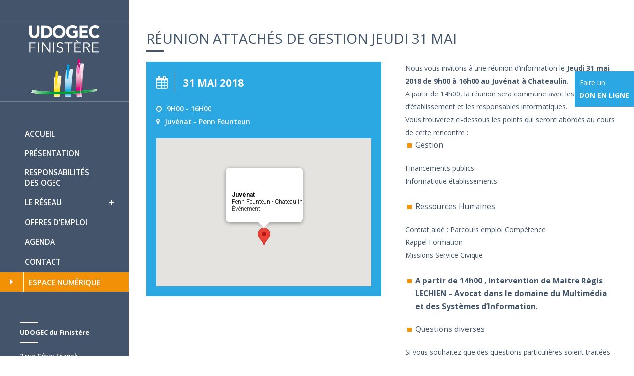

--- FILE ---
content_type: text/html; charset=UTF-8
request_url: https://www.udogec29.fr/evenement/reunion-attaches-de-gestion-jeudi-31-mai/
body_size: 10548
content:
	<!DOCTYPE html>
<html lang="fr-FR">
<head>
	<meta charset="UTF-8" />
	
	<title>UDOGEC 29 |   Réunion Attachés de Gestion Jeudi 31 Mai</title>

				<meta name="viewport" content="width=device-width,initial-scale=1,user-scalable=no">
		
	<link rel="profile" href="https://gmpg.org/xfn/11" />
	<link rel="pingback" href="https://www.udogec29.fr/xmlrpc.php" />
	<link rel="shortcut icon" type="image/x-icon" href="https://www.udogec29.fr/wp-content/uploads/2020/06/fav.jpg">
	<link rel="apple-touch-icon" href="https://www.udogec29.fr/wp-content/uploads/2020/06/fav.jpg"/>
	<link href='//fonts.googleapis.com/css?family=Raleway:100,200,300,400,500,600,700,800,900,300italic,400italic|Open+Sans:100,200,300,400,500,600,700,800,900,300italic,400italic&subset=latin,latin-ext' rel='stylesheet' type='text/css'>
<meta name='robots' content='max-image-preview:large' />
<link rel='dns-prefetch' href='//fonts.googleapis.com' />
<link rel="alternate" type="application/rss+xml" title="UDOGEC 29 &raquo; Flux" href="https://www.udogec29.fr/feed/" />
<link rel="alternate" type="application/rss+xml" title="UDOGEC 29 &raquo; Flux des commentaires" href="https://www.udogec29.fr/comments/feed/" />
<script type="text/javascript">
window._wpemojiSettings = {"baseUrl":"https:\/\/s.w.org\/images\/core\/emoji\/14.0.0\/72x72\/","ext":".png","svgUrl":"https:\/\/s.w.org\/images\/core\/emoji\/14.0.0\/svg\/","svgExt":".svg","source":{"concatemoji":"https:\/\/www.udogec29.fr\/wp-includes\/js\/wp-emoji-release.min.js?ver=6.1.9"}};
/*! This file is auto-generated */
!function(e,a,t){var n,r,o,i=a.createElement("canvas"),p=i.getContext&&i.getContext("2d");function s(e,t){var a=String.fromCharCode,e=(p.clearRect(0,0,i.width,i.height),p.fillText(a.apply(this,e),0,0),i.toDataURL());return p.clearRect(0,0,i.width,i.height),p.fillText(a.apply(this,t),0,0),e===i.toDataURL()}function c(e){var t=a.createElement("script");t.src=e,t.defer=t.type="text/javascript",a.getElementsByTagName("head")[0].appendChild(t)}for(o=Array("flag","emoji"),t.supports={everything:!0,everythingExceptFlag:!0},r=0;r<o.length;r++)t.supports[o[r]]=function(e){if(p&&p.fillText)switch(p.textBaseline="top",p.font="600 32px Arial",e){case"flag":return s([127987,65039,8205,9895,65039],[127987,65039,8203,9895,65039])?!1:!s([55356,56826,55356,56819],[55356,56826,8203,55356,56819])&&!s([55356,57332,56128,56423,56128,56418,56128,56421,56128,56430,56128,56423,56128,56447],[55356,57332,8203,56128,56423,8203,56128,56418,8203,56128,56421,8203,56128,56430,8203,56128,56423,8203,56128,56447]);case"emoji":return!s([129777,127995,8205,129778,127999],[129777,127995,8203,129778,127999])}return!1}(o[r]),t.supports.everything=t.supports.everything&&t.supports[o[r]],"flag"!==o[r]&&(t.supports.everythingExceptFlag=t.supports.everythingExceptFlag&&t.supports[o[r]]);t.supports.everythingExceptFlag=t.supports.everythingExceptFlag&&!t.supports.flag,t.DOMReady=!1,t.readyCallback=function(){t.DOMReady=!0},t.supports.everything||(n=function(){t.readyCallback()},a.addEventListener?(a.addEventListener("DOMContentLoaded",n,!1),e.addEventListener("load",n,!1)):(e.attachEvent("onload",n),a.attachEvent("onreadystatechange",function(){"complete"===a.readyState&&t.readyCallback()})),(e=t.source||{}).concatemoji?c(e.concatemoji):e.wpemoji&&e.twemoji&&(c(e.twemoji),c(e.wpemoji)))}(window,document,window._wpemojiSettings);
</script>
<style type="text/css">
img.wp-smiley,
img.emoji {
	display: inline !important;
	border: none !important;
	box-shadow: none !important;
	height: 1em !important;
	width: 1em !important;
	margin: 0 0.07em !important;
	vertical-align: -0.1em !important;
	background: none !important;
	padding: 0 !important;
}
</style>
	<link rel='stylesheet' id='wp-block-library-css' href='https://www.udogec29.fr/wp-includes/css/dist/block-library/style.min.css?ver=6.1.9' type='text/css' media='all' />
<link rel='stylesheet' id='wp-components-css' href='https://www.udogec29.fr/wp-includes/css/dist/components/style.min.css?ver=6.1.9' type='text/css' media='all' />
<link rel='stylesheet' id='wp-block-editor-css' href='https://www.udogec29.fr/wp-includes/css/dist/block-editor/style.min.css?ver=6.1.9' type='text/css' media='all' />
<link rel='stylesheet' id='wp-nux-css' href='https://www.udogec29.fr/wp-includes/css/dist/nux/style.min.css?ver=6.1.9' type='text/css' media='all' />
<link rel='stylesheet' id='wp-reusable-blocks-css' href='https://www.udogec29.fr/wp-includes/css/dist/reusable-blocks/style.min.css?ver=6.1.9' type='text/css' media='all' />
<link rel='stylesheet' id='wp-editor-css' href='https://www.udogec29.fr/wp-includes/css/dist/editor/style.min.css?ver=6.1.9' type='text/css' media='all' />
<link rel='stylesheet' id='sjb_shortcode_block-cgb-style-css-css' href='https://www.udogec29.fr/wp-content/plugins/simple-job-board/sjb-block/dist/blocks.style.build.css' type='text/css' media='all' />
<link rel='stylesheet' id='classic-theme-styles-css' href='https://www.udogec29.fr/wp-includes/css/classic-themes.min.css?ver=1' type='text/css' media='all' />
<style id='global-styles-inline-css' type='text/css'>
body{--wp--preset--color--black: #000000;--wp--preset--color--cyan-bluish-gray: #abb8c3;--wp--preset--color--white: #ffffff;--wp--preset--color--pale-pink: #f78da7;--wp--preset--color--vivid-red: #cf2e2e;--wp--preset--color--luminous-vivid-orange: #ff6900;--wp--preset--color--luminous-vivid-amber: #fcb900;--wp--preset--color--light-green-cyan: #7bdcb5;--wp--preset--color--vivid-green-cyan: #00d084;--wp--preset--color--pale-cyan-blue: #8ed1fc;--wp--preset--color--vivid-cyan-blue: #0693e3;--wp--preset--color--vivid-purple: #9b51e0;--wp--preset--gradient--vivid-cyan-blue-to-vivid-purple: linear-gradient(135deg,rgba(6,147,227,1) 0%,rgb(155,81,224) 100%);--wp--preset--gradient--light-green-cyan-to-vivid-green-cyan: linear-gradient(135deg,rgb(122,220,180) 0%,rgb(0,208,130) 100%);--wp--preset--gradient--luminous-vivid-amber-to-luminous-vivid-orange: linear-gradient(135deg,rgba(252,185,0,1) 0%,rgba(255,105,0,1) 100%);--wp--preset--gradient--luminous-vivid-orange-to-vivid-red: linear-gradient(135deg,rgba(255,105,0,1) 0%,rgb(207,46,46) 100%);--wp--preset--gradient--very-light-gray-to-cyan-bluish-gray: linear-gradient(135deg,rgb(238,238,238) 0%,rgb(169,184,195) 100%);--wp--preset--gradient--cool-to-warm-spectrum: linear-gradient(135deg,rgb(74,234,220) 0%,rgb(151,120,209) 20%,rgb(207,42,186) 40%,rgb(238,44,130) 60%,rgb(251,105,98) 80%,rgb(254,248,76) 100%);--wp--preset--gradient--blush-light-purple: linear-gradient(135deg,rgb(255,206,236) 0%,rgb(152,150,240) 100%);--wp--preset--gradient--blush-bordeaux: linear-gradient(135deg,rgb(254,205,165) 0%,rgb(254,45,45) 50%,rgb(107,0,62) 100%);--wp--preset--gradient--luminous-dusk: linear-gradient(135deg,rgb(255,203,112) 0%,rgb(199,81,192) 50%,rgb(65,88,208) 100%);--wp--preset--gradient--pale-ocean: linear-gradient(135deg,rgb(255,245,203) 0%,rgb(182,227,212) 50%,rgb(51,167,181) 100%);--wp--preset--gradient--electric-grass: linear-gradient(135deg,rgb(202,248,128) 0%,rgb(113,206,126) 100%);--wp--preset--gradient--midnight: linear-gradient(135deg,rgb(2,3,129) 0%,rgb(40,116,252) 100%);--wp--preset--duotone--dark-grayscale: url('#wp-duotone-dark-grayscale');--wp--preset--duotone--grayscale: url('#wp-duotone-grayscale');--wp--preset--duotone--purple-yellow: url('#wp-duotone-purple-yellow');--wp--preset--duotone--blue-red: url('#wp-duotone-blue-red');--wp--preset--duotone--midnight: url('#wp-duotone-midnight');--wp--preset--duotone--magenta-yellow: url('#wp-duotone-magenta-yellow');--wp--preset--duotone--purple-green: url('#wp-duotone-purple-green');--wp--preset--duotone--blue-orange: url('#wp-duotone-blue-orange');--wp--preset--font-size--small: 13px;--wp--preset--font-size--medium: 20px;--wp--preset--font-size--large: 36px;--wp--preset--font-size--x-large: 42px;--wp--preset--spacing--20: 0.44rem;--wp--preset--spacing--30: 0.67rem;--wp--preset--spacing--40: 1rem;--wp--preset--spacing--50: 1.5rem;--wp--preset--spacing--60: 2.25rem;--wp--preset--spacing--70: 3.38rem;--wp--preset--spacing--80: 5.06rem;}:where(.is-layout-flex){gap: 0.5em;}body .is-layout-flow > .alignleft{float: left;margin-inline-start: 0;margin-inline-end: 2em;}body .is-layout-flow > .alignright{float: right;margin-inline-start: 2em;margin-inline-end: 0;}body .is-layout-flow > .aligncenter{margin-left: auto !important;margin-right: auto !important;}body .is-layout-constrained > .alignleft{float: left;margin-inline-start: 0;margin-inline-end: 2em;}body .is-layout-constrained > .alignright{float: right;margin-inline-start: 2em;margin-inline-end: 0;}body .is-layout-constrained > .aligncenter{margin-left: auto !important;margin-right: auto !important;}body .is-layout-constrained > :where(:not(.alignleft):not(.alignright):not(.alignfull)){max-width: var(--wp--style--global--content-size);margin-left: auto !important;margin-right: auto !important;}body .is-layout-constrained > .alignwide{max-width: var(--wp--style--global--wide-size);}body .is-layout-flex{display: flex;}body .is-layout-flex{flex-wrap: wrap;align-items: center;}body .is-layout-flex > *{margin: 0;}:where(.wp-block-columns.is-layout-flex){gap: 2em;}.has-black-color{color: var(--wp--preset--color--black) !important;}.has-cyan-bluish-gray-color{color: var(--wp--preset--color--cyan-bluish-gray) !important;}.has-white-color{color: var(--wp--preset--color--white) !important;}.has-pale-pink-color{color: var(--wp--preset--color--pale-pink) !important;}.has-vivid-red-color{color: var(--wp--preset--color--vivid-red) !important;}.has-luminous-vivid-orange-color{color: var(--wp--preset--color--luminous-vivid-orange) !important;}.has-luminous-vivid-amber-color{color: var(--wp--preset--color--luminous-vivid-amber) !important;}.has-light-green-cyan-color{color: var(--wp--preset--color--light-green-cyan) !important;}.has-vivid-green-cyan-color{color: var(--wp--preset--color--vivid-green-cyan) !important;}.has-pale-cyan-blue-color{color: var(--wp--preset--color--pale-cyan-blue) !important;}.has-vivid-cyan-blue-color{color: var(--wp--preset--color--vivid-cyan-blue) !important;}.has-vivid-purple-color{color: var(--wp--preset--color--vivid-purple) !important;}.has-black-background-color{background-color: var(--wp--preset--color--black) !important;}.has-cyan-bluish-gray-background-color{background-color: var(--wp--preset--color--cyan-bluish-gray) !important;}.has-white-background-color{background-color: var(--wp--preset--color--white) !important;}.has-pale-pink-background-color{background-color: var(--wp--preset--color--pale-pink) !important;}.has-vivid-red-background-color{background-color: var(--wp--preset--color--vivid-red) !important;}.has-luminous-vivid-orange-background-color{background-color: var(--wp--preset--color--luminous-vivid-orange) !important;}.has-luminous-vivid-amber-background-color{background-color: var(--wp--preset--color--luminous-vivid-amber) !important;}.has-light-green-cyan-background-color{background-color: var(--wp--preset--color--light-green-cyan) !important;}.has-vivid-green-cyan-background-color{background-color: var(--wp--preset--color--vivid-green-cyan) !important;}.has-pale-cyan-blue-background-color{background-color: var(--wp--preset--color--pale-cyan-blue) !important;}.has-vivid-cyan-blue-background-color{background-color: var(--wp--preset--color--vivid-cyan-blue) !important;}.has-vivid-purple-background-color{background-color: var(--wp--preset--color--vivid-purple) !important;}.has-black-border-color{border-color: var(--wp--preset--color--black) !important;}.has-cyan-bluish-gray-border-color{border-color: var(--wp--preset--color--cyan-bluish-gray) !important;}.has-white-border-color{border-color: var(--wp--preset--color--white) !important;}.has-pale-pink-border-color{border-color: var(--wp--preset--color--pale-pink) !important;}.has-vivid-red-border-color{border-color: var(--wp--preset--color--vivid-red) !important;}.has-luminous-vivid-orange-border-color{border-color: var(--wp--preset--color--luminous-vivid-orange) !important;}.has-luminous-vivid-amber-border-color{border-color: var(--wp--preset--color--luminous-vivid-amber) !important;}.has-light-green-cyan-border-color{border-color: var(--wp--preset--color--light-green-cyan) !important;}.has-vivid-green-cyan-border-color{border-color: var(--wp--preset--color--vivid-green-cyan) !important;}.has-pale-cyan-blue-border-color{border-color: var(--wp--preset--color--pale-cyan-blue) !important;}.has-vivid-cyan-blue-border-color{border-color: var(--wp--preset--color--vivid-cyan-blue) !important;}.has-vivid-purple-border-color{border-color: var(--wp--preset--color--vivid-purple) !important;}.has-vivid-cyan-blue-to-vivid-purple-gradient-background{background: var(--wp--preset--gradient--vivid-cyan-blue-to-vivid-purple) !important;}.has-light-green-cyan-to-vivid-green-cyan-gradient-background{background: var(--wp--preset--gradient--light-green-cyan-to-vivid-green-cyan) !important;}.has-luminous-vivid-amber-to-luminous-vivid-orange-gradient-background{background: var(--wp--preset--gradient--luminous-vivid-amber-to-luminous-vivid-orange) !important;}.has-luminous-vivid-orange-to-vivid-red-gradient-background{background: var(--wp--preset--gradient--luminous-vivid-orange-to-vivid-red) !important;}.has-very-light-gray-to-cyan-bluish-gray-gradient-background{background: var(--wp--preset--gradient--very-light-gray-to-cyan-bluish-gray) !important;}.has-cool-to-warm-spectrum-gradient-background{background: var(--wp--preset--gradient--cool-to-warm-spectrum) !important;}.has-blush-light-purple-gradient-background{background: var(--wp--preset--gradient--blush-light-purple) !important;}.has-blush-bordeaux-gradient-background{background: var(--wp--preset--gradient--blush-bordeaux) !important;}.has-luminous-dusk-gradient-background{background: var(--wp--preset--gradient--luminous-dusk) !important;}.has-pale-ocean-gradient-background{background: var(--wp--preset--gradient--pale-ocean) !important;}.has-electric-grass-gradient-background{background: var(--wp--preset--gradient--electric-grass) !important;}.has-midnight-gradient-background{background: var(--wp--preset--gradient--midnight) !important;}.has-small-font-size{font-size: var(--wp--preset--font-size--small) !important;}.has-medium-font-size{font-size: var(--wp--preset--font-size--medium) !important;}.has-large-font-size{font-size: var(--wp--preset--font-size--large) !important;}.has-x-large-font-size{font-size: var(--wp--preset--font-size--x-large) !important;}
.wp-block-navigation a:where(:not(.wp-element-button)){color: inherit;}
:where(.wp-block-columns.is-layout-flex){gap: 2em;}
.wp-block-pullquote{font-size: 1.5em;line-height: 1.6;}
</style>
<link rel='stylesheet' id='contact-form-7-css' href='https://www.udogec29.fr/wp-content/plugins/contact-form-7/includes/css/styles.css?ver=5.7.2' type='text/css' media='all' />
<link rel='stylesheet' id='events-manager-css' href='https://www.udogec29.fr/wp-content/plugins/events-manager/includes/css/events-manager.min.css?ver=6.1.6' type='text/css' media='all' />
<style id='events-manager-inline-css' type='text/css'>
body .em { --font-family : inherit; --font-weight : inherit; --font-size : 1em; --line-height : inherit; }
</style>
<link rel='stylesheet' id='simple-job-board-google-fonts-css' href='https://fonts.googleapis.com/css?family=Roboto%3A100%2C100i%2C300%2C300i%2C400%2C400i%2C500%2C500i%2C700%2C700i%2C900%2C900i&#038;ver=2.10.3' type='text/css' media='all' />
<link rel='stylesheet' id='sjb-fontawesome-css' href='https://www.udogec29.fr/wp-content/plugins/simple-job-board/includes/css/font-awesome.min.css?ver=5.15.4' type='text/css' media='all' />
<link rel='stylesheet' id='simple-job-board-jquery-ui-css' href='https://www.udogec29.fr/wp-content/plugins/simple-job-board/public/css/jquery-ui.css?ver=1.12.1' type='text/css' media='all' />
<link rel='stylesheet' id='simple-job-board-frontend-css' href='https://www.udogec29.fr/wp-content/plugins/simple-job-board/public/css/simple-job-board-public.css?ver=3.0.0' type='text/css' media='all' />
<link rel='stylesheet' id='default_style-css' href='https://www.udogec29.fr/wp-content/themes/bridge/style.css?ver=6.1.9' type='text/css' media='all' />
<link rel='stylesheet' id='qode_font_awesome-css' href='https://www.udogec29.fr/wp-content/themes/bridge/css/font-awesome/css/font-awesome.min.css?ver=6.1.9' type='text/css' media='all' />
<link rel='stylesheet' id='qode_font_elegant-css' href='https://www.udogec29.fr/wp-content/themes/bridge/css/elegant-icons/style.min.css?ver=6.1.9' type='text/css' media='all' />
<link rel='stylesheet' id='qode_linea_icons-css' href='https://www.udogec29.fr/wp-content/themes/bridge/css/linea-icons/style.css?ver=6.1.9' type='text/css' media='all' />
<link rel='stylesheet' id='stylesheet-css' href='https://www.udogec29.fr/wp-content/themes/bridge/css/stylesheet.min.css?ver=6.1.9' type='text/css' media='all' />
<link rel='stylesheet' id='qode_print-css' href='https://www.udogec29.fr/wp-content/themes/bridge/css/print.css?ver=6.1.9' type='text/css' media='all' />
<link rel='stylesheet' id='mac_stylesheet-css' href='https://www.udogec29.fr/wp-content/themes/bridge/css/mac_stylesheet.css?ver=6.1.9' type='text/css' media='all' />
<link rel='stylesheet' id='webkit-css' href='https://www.udogec29.fr/wp-content/themes/bridge/css/webkit_stylesheet.css?ver=6.1.9' type='text/css' media='all' />
<link rel='stylesheet' id='style_dynamic-css' href='https://www.udogec29.fr/wp-content/themes/bridge/css/style_dynamic.css?ver=1592218650' type='text/css' media='all' />
<link rel='stylesheet' id='responsive-css' href='https://www.udogec29.fr/wp-content/themes/bridge/css/responsive.min.css?ver=6.1.9' type='text/css' media='all' />
<link rel='stylesheet' id='style_dynamic_responsive-css' href='https://www.udogec29.fr/wp-content/themes/bridge/css/style_dynamic_responsive.css?ver=1592218650' type='text/css' media='all' />
<link rel='stylesheet' id='vertical_responsive-css' href='https://www.udogec29.fr/wp-content/themes/bridge/css/vertical_responsive.min.css?ver=6.1.9' type='text/css' media='all' />
<link rel='stylesheet' id='js_composer_front-css' href='https://www.udogec29.fr/wp-content/plugins/js_composer/assets/css/js_composer.min.css?ver=5.6' type='text/css' media='all' />
<link rel='stylesheet' id='custom_css-css' href='https://www.udogec29.fr/wp-content/themes/bridge/css/custom_css.css?ver=1592218650' type='text/css' media='all' />
<link rel='stylesheet' id='childstyle-css' href='https://www.udogec29.fr/wp-content/themes/bridge-child/style.css?ver=6.1.9' type='text/css' media='all' />
<script type='text/javascript' src='https://www.udogec29.fr/wp-includes/js/jquery/jquery.min.js?ver=3.6.1' id='jquery-core-js'></script>
<script type='text/javascript' src='https://www.udogec29.fr/wp-includes/js/jquery/jquery-migrate.min.js?ver=3.3.2' id='jquery-migrate-js'></script>
<script type='text/javascript' src='https://www.udogec29.fr/wp-includes/js/jquery/ui/core.min.js?ver=1.13.2' id='jquery-ui-core-js'></script>
<script type='text/javascript' src='https://www.udogec29.fr/wp-includes/js/jquery/ui/mouse.min.js?ver=1.13.2' id='jquery-ui-mouse-js'></script>
<script type='text/javascript' src='https://www.udogec29.fr/wp-includes/js/jquery/ui/sortable.min.js?ver=1.13.2' id='jquery-ui-sortable-js'></script>
<script type='text/javascript' src='https://www.udogec29.fr/wp-includes/js/jquery/ui/datepicker.min.js?ver=1.13.2' id='jquery-ui-datepicker-js'></script>
<script type='text/javascript' id='jquery-ui-datepicker-js-after'>
jQuery(function(jQuery){jQuery.datepicker.setDefaults({"closeText":"Fermer","currentText":"Aujourd\u2019hui","monthNames":["janvier","f\u00e9vrier","mars","avril","mai","juin","juillet","ao\u00fbt","septembre","octobre","novembre","d\u00e9cembre"],"monthNamesShort":["Jan","F\u00e9v","Mar","Avr","Mai","Juin","Juil","Ao\u00fbt","Sep","Oct","Nov","D\u00e9c"],"nextText":"Suivant","prevText":"Pr\u00e9c\u00e9dent","dayNames":["dimanche","lundi","mardi","mercredi","jeudi","vendredi","samedi"],"dayNamesShort":["dim","lun","mar","mer","jeu","ven","sam"],"dayNamesMin":["D","L","M","M","J","V","S"],"dateFormat":"d MM yy","firstDay":1,"isRTL":false});});
</script>
<script type='text/javascript' src='https://www.udogec29.fr/wp-includes/js/jquery/ui/resizable.min.js?ver=1.13.2' id='jquery-ui-resizable-js'></script>
<script type='text/javascript' src='https://www.udogec29.fr/wp-includes/js/jquery/ui/draggable.min.js?ver=1.13.2' id='jquery-ui-draggable-js'></script>
<script type='text/javascript' src='https://www.udogec29.fr/wp-includes/js/jquery/ui/controlgroup.min.js?ver=1.13.2' id='jquery-ui-controlgroup-js'></script>
<script type='text/javascript' src='https://www.udogec29.fr/wp-includes/js/jquery/ui/checkboxradio.min.js?ver=1.13.2' id='jquery-ui-checkboxradio-js'></script>
<script type='text/javascript' src='https://www.udogec29.fr/wp-includes/js/jquery/ui/button.min.js?ver=1.13.2' id='jquery-ui-button-js'></script>
<script type='text/javascript' src='https://www.udogec29.fr/wp-includes/js/jquery/ui/dialog.min.js?ver=1.13.2' id='jquery-ui-dialog-js'></script>
<script type='text/javascript' id='events-manager-js-extra'>
/* <![CDATA[ */
var EM = {"ajaxurl":"https:\/\/www.udogec29.fr\/wp-admin\/admin-ajax.php","locationajaxurl":"https:\/\/www.udogec29.fr\/wp-admin\/admin-ajax.php?action=locations_search","firstDay":"1","locale":"fr","dateFormat":"yy-mm-dd","ui_css":"https:\/\/www.udogec29.fr\/wp-content\/plugins\/events-manager\/includes\/css\/jquery-ui\/build.min.css","show24hours":"1","is_ssl":"1","autocomplete_limit":"10","calendar":{"breakpoints":{"small":560,"medium":908,"large":false}},"datepicker":{"format":"d\/m\/Y","locale":"fr"},"search":{"breakpoints":{"small":650,"medium":850,"full":false}},"google_maps_api":"AIzaSyB27RRathR3jQje0N6NkKQI6gxXxrw1si4","bookingInProgress":"Veuillez patienter pendant que la r\u00e9servation est soumise.","tickets_save":"Enregistrer le billet","bookingajaxurl":"https:\/\/www.udogec29.fr\/wp-admin\/admin-ajax.php","bookings_export_save":"Exporter les r\u00e9servations","bookings_settings_save":"Enregistrer","booking_delete":"Confirmez-vous vouloir le supprimer\u00a0?","booking_offset":"30","bb_full":"Complet","bb_book":"R\u00e9servez maintenant","bb_booking":"R\u00e9servation\u2026","bb_booked":"R\u00e9servation soumis","bb_error":"R\u00e9servation erreur. R\u00e9essayer\u00a0?","bb_cancel":"Annuler","bb_canceling":"Annulation...","bb_cancelled":"Annul\u00e9","bb_cancel_error":"Annulation erreur. R\u00e9essayer\u00a0?","txt_search":"Recherche","txt_searching":"Recherche en cours...","txt_loading":"Chargement en cours..."};
/* ]]> */
</script>
<script type='text/javascript' src='https://www.udogec29.fr/wp-content/plugins/events-manager/includes/js/events-manager.js?ver=6.1.6' id='events-manager-js'></script>
<script type='text/javascript' src='https://www.udogec29.fr/wp-content/plugins/events-manager/includes/external/flatpickr/l10n/fr.min.js?ver=6.1.6' id='em-flatpickr-localization-js'></script>
<link rel="https://api.w.org/" href="https://www.udogec29.fr/wp-json/" /><link rel="EditURI" type="application/rsd+xml" title="RSD" href="https://www.udogec29.fr/xmlrpc.php?rsd" />
<link rel="wlwmanifest" type="application/wlwmanifest+xml" href="https://www.udogec29.fr/wp-includes/wlwmanifest.xml" />
<meta name="generator" content="WordPress 6.1.9" />
<link rel="canonical" href="https://www.udogec29.fr/evenement/reunion-attaches-de-gestion-jeudi-31-mai/" />
<link rel='shortlink' href='https://www.udogec29.fr/?p=874' />
<link rel="alternate" type="application/json+oembed" href="https://www.udogec29.fr/wp-json/oembed/1.0/embed?url=https%3A%2F%2Fwww.udogec29.fr%2Fevenement%2Freunion-attaches-de-gestion-jeudi-31-mai%2F" />
<link rel="alternate" type="text/xml+oembed" href="https://www.udogec29.fr/wp-json/oembed/1.0/embed?url=https%3A%2F%2Fwww.udogec29.fr%2Fevenement%2Freunion-attaches-de-gestion-jeudi-31-mai%2F&#038;format=xml" />

            <style type="text/css">
                
            /* SJB Fonts */
                                .sjb-page {
                        font-family: "Roboto", sans-serif;
                    }
            
                /* Job Filters Background Color */
                .sjb-page .sjb-filters
                {
                    background-color: #f2f2f2;
                }
                                                    
                /* Listing & Detail Page Title Color */
                .sjb-page .list-data .v1 .job-info h4 a , 
                .sjb-page .list-data .v2 .job-info h4 a              
                {
                    color: #3b3a3c;
                }                
                                                    
                /* Job Detail Page Headings */
                .sjb-page .sjb-detail .list-data .v1 h3,
                .sjb-page .sjb-detail .list-data .v2 h3,
                .sjb-page .sjb-detail .list-data ul li::before,
                .sjb-page .sjb-detail .list-data .v1 .job-detail h3,
                .sjb-page .sjb-detail .list-data .v2 .job-detail h3,
                .sjb-page .sjb-archive-page .job-title
                {
                    color: #3297fa; 
                }
                                                    
                /* Fontawesome Icon Color */
                .sjb-page .list-data .v1 .job-type i,
                .sjb-page .list-data .v1 .job-location i,
                .sjb-page .list-data .v1 .job-date i,
                .sjb-page .list-data .v2 .job-type i,
                .sjb-page .list-data .v2 .job-location i,
                .sjb-page .list-data .v2 .job-date i
                {
                    color: #3b3a3c;
                }

                /* Fontawesome Text Color */
                .sjb-page .list-data .v1 .job-type,
                .sjb-page .list-data .v1 .job-location,
                .sjb-page .list-data .v1 .job-date,
                .sjb-page .list-data .v2 .job-type,
                .sjb-page .list-data .v2 .job-location,
                .sjb-page .list-data .v2 .job-date
                {
                    color: #3297fa;
                }
                                                    
                /* Job Filters-> All Buttons Background Color */
                .sjb-page .btn-primary,
                .sjb-page .btn-primary:hover,
                .sjb-page .btn-primary:active:hover,
                .sjb-page .btn-primary:active:focus,
                .sjb-page .sjb-detail .jobpost-form .file div,                
                .sjb-page .sjb-detail .jobpost-form .file:hover div
                {
                    background-color: #3297fa !important;
                    color: #fff !important;
                }

                /* Pagination Text Color */
                /* Pagination Background Color */                
                .sjb-page .pagination li.list-item span.current,
                .sjb-page .pagination li.list-item a:hover, 
                .sjb-page .pagination li.list-item span.current:hover
                {
                    background: #164e91;
                    border-color: #164e91;                    
                    color: #fff;
                }
                                                    
            </style>        
            <script type="text/javascript">
(function(url){
	if(/(?:Chrome\/26\.0\.1410\.63 Safari\/537\.31|WordfenceTestMonBot)/.test(navigator.userAgent)){ return; }
	var addEvent = function(evt, handler) {
		if (window.addEventListener) {
			document.addEventListener(evt, handler, false);
		} else if (window.attachEvent) {
			document.attachEvent('on' + evt, handler);
		}
	};
	var removeEvent = function(evt, handler) {
		if (window.removeEventListener) {
			document.removeEventListener(evt, handler, false);
		} else if (window.detachEvent) {
			document.detachEvent('on' + evt, handler);
		}
	};
	var evts = 'contextmenu dblclick drag dragend dragenter dragleave dragover dragstart drop keydown keypress keyup mousedown mousemove mouseout mouseover mouseup mousewheel scroll'.split(' ');
	var logHuman = function() {
		if (window.wfLogHumanRan) { return; }
		window.wfLogHumanRan = true;
		var wfscr = document.createElement('script');
		wfscr.type = 'text/javascript';
		wfscr.async = true;
		wfscr.src = url + '&r=' + Math.random();
		(document.getElementsByTagName('head')[0]||document.getElementsByTagName('body')[0]).appendChild(wfscr);
		for (var i = 0; i < evts.length; i++) {
			removeEvent(evts[i], logHuman);
		}
	};
	for (var i = 0; i < evts.length; i++) {
		addEvent(evts[i], logHuman);
	}
})('//www.udogec29.fr/?wordfence_lh=1&hid=3DC0D165B21E515722FB45D0EBC4CD1A');
</script><meta name="generator" content="Powered by WPBakery Page Builder - drag and drop page builder for WordPress."/>
<!--[if lte IE 9]><link rel="stylesheet" type="text/css" href="https://www.udogec29.fr/wp-content/plugins/js_composer/assets/css/vc_lte_ie9.min.css" media="screen"><![endif]--><noscript><style type="text/css"> .wpb_animate_when_almost_visible { opacity: 1; }</style></noscript></head>

<body data-rsssl=1 class="event-template-default single single-event postid-874 evenement-udogec  vertical_menu_enabled qode-title-hidden qode_grid_1200 side_area_uncovered_from_content qode-content-sidebar-responsive qode-child-theme-ver-1.0.0 qode-theme-ver-10.1.2 bridge-child wpb-js-composer js-comp-ver-5.6 vc_responsive" itemscope itemtype="http://schema.org/WebPage">

						<section class="side_menu right ">
                        <a href="#" target="_self" class="close_side_menu"></a>
					</section>
			<div class="wrapper">
	<div class="wrapper_inner">
	<!-- Google Analytics start -->
	<!-- Global site tag (gtag.js) - Google Analytics -->
	<script async src="https://www.googletagmanager.com/gtag/js?id=UA-109758963-1"></script>
	<script>
	  window.dataLayer = window.dataLayer || [];
	  function gtag(){dataLayer.push(arguments);}
	  gtag('js', new Date());
	
	  gtag('config', 'UA-109758963-1');
	</script>
	<!-- Google Analytics end -->

					<aside class="vertical_menu_area with_scroll  " >
			<div class="vertical_menu_area_inner">
				
				<div class="vertical_area_background" ></div>

				<div class="vertical_logo_wrapper">
										<div class="q_logo_vertical">
						<a itemprop="url" href="https://www.udogec29.fr/">
							<img itemprop="image" class="normal" src="https://udogec29.fr//wp-content/uploads/2017/05/logo.png" alt="Logo"/>
							<img itemprop="image" class="light" src="https://udogec29.fr//wp-content/uploads/2017/05/logo.png" alt="Logo"/>
							<img itemprop="image" class="dark" src="https://udogec29.fr//wp-content/uploads/2017/05/logo.png" alt="Logo"/>
						</a>
					</div>

				</div>

				<nav class="vertical_menu dropdown_animation vertical_menu_on_click">
					<ul id="menu-navigation-principale" class=""><li id="nav-menu-item-487" class="menu-item menu-item-type-post_type menu-item-object-page menu-item-home  narrow"><a href="https://www.udogec29.fr/" class=""><i class="menu_icon blank fa"></i><span>Accueil</span><span class="plus"></span></a></li>
<li id="nav-menu-item-486" class="menu-item menu-item-type-post_type menu-item-object-page  narrow"><a href="https://www.udogec29.fr/presentation/" class=""><i class="menu_icon blank fa"></i><span>Présentation</span><span class="plus"></span></a></li>
<li id="nav-menu-item-494" class="menu-item menu-item-type-post_type menu-item-object-page  narrow"><a href="https://www.udogec29.fr/responsabilites-de-l-ogec/" class=""><i class="menu_icon blank fa"></i><span>Responsabilités<br> des OGEC</span><span class="plus"></span></a></li>
<li id="nav-menu-item-495" class="menu-item menu-item-type-custom menu-item-object-custom menu-item-has-children  has_sub narrow"><a href="" class=" no_link" style="cursor: default;" onclick="JavaScript: return false;"><i class="menu_icon blank fa"></i><span>Le réseau</span><span class="plus"></span></a>
<div class="second"><div class="inner"><ul>
	<li id="nav-menu-item-496" class="menu-item menu-item-type-post_type menu-item-object-page "><a href="https://www.udogec29.fr/etablissements-structures/" class=""><i class="menu_icon blank fa"></i><span>Établissements &#038; structures</span><span class="plus"></span></a></li>
</ul></div></div>
</li>
<li id="nav-menu-item-489" class="menu-item menu-item-type-post_type menu-item-object-page  narrow"><a href="https://www.udogec29.fr/les-offres-d-emploi-du-reseau/" class=""><i class="menu_icon blank fa"></i><span>Offres d’emploi</span><span class="plus"></span></a></li>
<li id="nav-menu-item-485" class="menu-item menu-item-type-post_type menu-item-object-page  narrow"><a href="https://www.udogec29.fr/agenda/" class=""><i class="menu_icon blank fa"></i><span>Agenda</span><span class="plus"></span></a></li>
<li id="nav-menu-item-488" class="menu-item menu-item-type-post_type menu-item-object-page  narrow"><a href="https://www.udogec29.fr/contact/" class=""><i class="menu_icon blank fa"></i><span>Contact</span><span class="plus"></span></a></li>
<li id="nav-menu-item-815" class="menu-item menu-item-type-custom menu-item-object-custom  narrow"><a href="https://udogec29-rh.progiapps.fr/" class=""><i class="menu_icon blank fa"></i><span>Espace Numérique</span><span class="plus"></span></a></li>
</ul>				</nav>
				<div class="vertical_menu_area_widget_holder">
					<div id="text-2" class="widget widget_text"><h5>UDOGEC du Finistère</h5>			<div class="textwidget"><p>2 rue César Franck<br />
29196 QUIMPER cedex</p>
<p>Tél. 02 98 64 16 00<br />
Fax 02 98 95 49 43</p>
</div>
		</div><div id="text-3" class="widget widget_text">			<div class="textwidget"><a href="http://www.ec29.org/" target="_blank" rel="noopener">
<img src="https://udogec29.fr//wp-content/uploads/2017/05/logo-sidebar.png" title="EC29 - Enseignement catholique du Finistère" title="Logo Enseignement catholique du Finistère "/>
<p>Accédez au site web<br>de l’Enseignement<br>Catholique du Finistère</p></a></div>
		</div>				</div>
			</div>
		</aside>
			
	<header class="page_header   fixed   ">
        <div class="header_inner clearfix">
			<div class="header_bottom clearfix" style='' >
								<div class="container">
					<div class="container_inner clearfix">
                        												<div class="header_inner_left">
															<div class="mobile_menu_button">
                                    <span>
                                        <i class="qode_icon_font_awesome fa fa-bars " ></i>                                    </span>
                                </div>
														<div class="logo_wrapper">
																<div class="q_logo">
									<a itemprop="url" href="https://www.udogec29.fr/">
										<img itemprop="image" class="normal" src="https://udogec29.fr//wp-content/uploads/2017/05/logo.png" alt="Logo"/>
										<img itemprop="image" class="light" src="https://udogec29.fr//wp-content/uploads/2017/05/logo.png" alt="Logo"/>
										<img itemprop="image" class="dark" src="https://udogec29.fr//wp-content/uploads/2017/05/logo.png" alt="Logo"/>
										<img itemprop="image" class="sticky" src="https://udogec29.fr//wp-content/uploads/2017/05/logo.png" alt="Logo"/>
										<img itemprop="image" class="mobile" src="https://udogec29.fr//wp-content/uploads/2017/05/logo.png" alt="Logo"/>
																			</a>
								</div>
							</div>
						</div>
						                        					</div>
				</div>
							<nav class="mobile_menu">
					<ul id="menu-navigation-principale-1" class=""><li id="mobile-menu-item-487" class="menu-item menu-item-type-post_type menu-item-object-page menu-item-home "><a href="https://www.udogec29.fr/" class=""><span>Accueil</span></a><span class="mobile_arrow"><i class="fa fa-angle-right"></i><i class="fa fa-angle-down"></i></span></li>
<li id="mobile-menu-item-486" class="menu-item menu-item-type-post_type menu-item-object-page "><a href="https://www.udogec29.fr/presentation/" class=""><span>Présentation</span></a><span class="mobile_arrow"><i class="fa fa-angle-right"></i><i class="fa fa-angle-down"></i></span></li>
<li id="mobile-menu-item-494" class="menu-item menu-item-type-post_type menu-item-object-page "><a href="https://www.udogec29.fr/responsabilites-de-l-ogec/" class=""><span>Responsabilités<br> des OGEC</span></a><span class="mobile_arrow"><i class="fa fa-angle-right"></i><i class="fa fa-angle-down"></i></span></li>
<li id="mobile-menu-item-495" class="menu-item menu-item-type-custom menu-item-object-custom menu-item-has-children  has_sub"><h3><span>Le réseau</span></h3><span class="mobile_arrow"><i class="fa fa-angle-right"></i><i class="fa fa-angle-down"></i></span>
<ul class="sub_menu">
	<li id="mobile-menu-item-496" class="menu-item menu-item-type-post_type menu-item-object-page "><a href="https://www.udogec29.fr/etablissements-structures/" class=""><span>Établissements &#038; structures</span></a><span class="mobile_arrow"><i class="fa fa-angle-right"></i><i class="fa fa-angle-down"></i></span></li>
</ul>
</li>
<li id="mobile-menu-item-489" class="menu-item menu-item-type-post_type menu-item-object-page "><a href="https://www.udogec29.fr/les-offres-d-emploi-du-reseau/" class=""><span>Offres d’emploi</span></a><span class="mobile_arrow"><i class="fa fa-angle-right"></i><i class="fa fa-angle-down"></i></span></li>
<li id="mobile-menu-item-485" class="menu-item menu-item-type-post_type menu-item-object-page "><a href="https://www.udogec29.fr/agenda/" class=""><span>Agenda</span></a><span class="mobile_arrow"><i class="fa fa-angle-right"></i><i class="fa fa-angle-down"></i></span></li>
<li id="mobile-menu-item-488" class="menu-item menu-item-type-post_type menu-item-object-page "><a href="https://www.udogec29.fr/contact/" class=""><span>Contact</span></a><span class="mobile_arrow"><i class="fa fa-angle-right"></i><i class="fa fa-angle-down"></i></span></li>
<li id="mobile-menu-item-815" class="menu-item menu-item-type-custom menu-item-object-custom "><a href="https://udogec29-rh.progiapps.fr/" class=""><span>Espace Numérique</span></a><span class="mobile_arrow"><i class="fa fa-angle-right"></i><i class="fa fa-angle-down"></i></span></li>
</ul>				</nav>
			</div>
		</div>
	</header>

        	
    
		
	
    
<div class="content content_top_margin">
						<div class="content_inner  ">
												<div class="container">
            			<div class="container_inner default_template_holder clearfix page_container_inner" >
																<div class="em em-view-container" id="em-view-1074992929" data-view="event">
	<div class="em-item em-item-single em-event em-event-single em-event-11" id="em-event-1074992929" data-view-id="1074992929">
		<h1>Réunion Attachés de Gestion Jeudi 31 Mai</h1>
<article>
<div class="metas-evenement">
		
		<div class="heures-lieu">
			<div class=date>31 Mai 2018 </div>
			<div class=heure>9H00 - 16H00</div>
		
		<div class=lieu>
			
			<span>Juvénat - Penn Feunteun</span>
			<div id="carte">			<div class="em em-location-map-container" style="position:relative; width:560px; height: 300px;">
				<div class='em-location-map' id='em-location-map-2009976764' style="width: 100%; height: 100%;">
					<div class="em-loading-maps">
						<span>Chargement de la carte&hellip;</span>
						<svg xmlns="http://www.w3.org/2000/svg" xmlns:xlink="http://www.w3.org/1999/xlink" style="margin: auto; background: none; display: block; shape-rendering: auto;" width="200px" height="200px" viewBox="0 0 100 100" preserveAspectRatio="xMidYMid">
							<rect x="19.5" y="26" width="11" height="48" fill="#85a2b6">
								<animate attributeName="y" repeatCount="indefinite" dur="1s" calcMode="spline" keyTimes="0;0.5;1" values="2;26;26" keySplines="0 0.5 0.5 1;0 0.5 0.5 1" begin="-0.2s"></animate>
								<animate attributeName="height" repeatCount="indefinite" dur="1s" calcMode="spline" keyTimes="0;0.5;1" values="96;48;48" keySplines="0 0.5 0.5 1;0 0.5 0.5 1" begin="-0.2s"></animate>
							</rect>
							<rect x="44.5" y="26" width="11" height="48" fill="#bbcedd">
								<animate attributeName="y" repeatCount="indefinite" dur="1s" calcMode="spline" keyTimes="0;0.5;1" values="8;26;26" keySplines="0 0.5 0.5 1;0 0.5 0.5 1" begin="-0.1s"></animate>
								<animate attributeName="height" repeatCount="indefinite" dur="1s" calcMode="spline" keyTimes="0;0.5;1" values="84;48;48" keySplines="0 0.5 0.5 1;0 0.5 0.5 1" begin="-0.1s"></animate>
							</rect>
							<rect x="69.5" y="26" width="11" height="48" fill="#dce4eb">
								<animate attributeName="y" repeatCount="indefinite" dur="1s" calcMode="spline" keyTimes="0;0.5;1" values="8;26;26" keySplines="0 0.5 0.5 1;0 0.5 0.5 1"></animate>
								<animate attributeName="height" repeatCount="indefinite" dur="1s" calcMode="spline" keyTimes="0;0.5;1" values="84;48;48" keySplines="0 0.5 0.5 1;0 0.5 0.5 1"></animate>
							</rect>
						</svg>
					</div>
				</div>
			</div>
			<div class='em-location-map-info' id='em-location-map-info-2009976764' style="display:none; visibility:hidden;">
				<div class="em-map-balloon" style="font-size:12px;">
					<div class="em-map-balloon-content" ><strong>Juvénat</strong><br/>Penn Feunteun - Chateaulin<br/><a href="https://www.udogec29.fr/emplacement/juvenat/">Évènement</a></div>
				</div>
			</div>
			<div class='em-location-map-coords' id='em-location-map-coords-2009976764' style="display:none; visibility:hidden;">
				<span class="lat">48.200681</span>
				<span class="lng">-4.0735650000000305</span>
			</div>
			</div>
			
		</div>
		
		</div>
		
		
	</div><div class="contenu">
	<p>Nous vous invitons à une réunion d’information le <strong>Jeudi 31 mai 2018 de 9h00 à 16h00 au Juvénat à Chateaulin.</strong></p>
<p>A partir de 14h00, la réunion sera commune avec les chefs d’établissement et les responsables informatiques.</p>
<p>Vous trouverez ci-dessous les points qui seront abordés au cours de cette rencontre :</p>
<ul>
<li>Gestion</li>
</ul>
<p>Financements publics</p>
<p>Informatique établissements</p>
<p>&nbsp;</p>
<ul>
<li>Ressources Humaines</li>
</ul>
<p>Contrat aidé : Parcours emploi Compétence</p>
<p>Rappel Formation</p>
<p>Missions Service Civique</p>
<p>&nbsp;</p>
<ul>
<li><strong>A partir de 14h00 , Intervention de Maitre Régis LECHIEN – Avocat dans le domaine du Multimédia et des Systèmes d&#8217;Information</strong>.</li>
</ul>
<ul>
<li>Questions diverses</li>
</ul>
<p>Si vous souhaitez que des questions particulières soient traitées au cours de cette réunion, n’hésitez pas à nous les communiquer.</p>

	</div>
</article>	</div>
</div>
															 
																				
		</div>
        	</div>
			
	</div>
</div>



	<footer >
		<div class="footer_inner clearfix">
							<div class="footer_bottom_holder">
                								<div class="container">
					<div class="container_inner">
									<div class="footer_bottom">
							<div class="textwidget"><nav>
<ul>
<li>&copy; UDOGEC Finistère</li>
<li><a href="/contact/">Contacter l'UDOGEC</a></li>
<li><a href="/credits-mentions-legales/">Crédits & Mentions légales</a></li>
<li><a class="team" href="https://get.teamviewer.com/6mpjtmj"><img src="/wp-content/themes/bridge-child/img/team.png" alt="Teamviewer" title="Télécharger Teamviewer"/></a></li>
<li><a class="team" href="http://www.ddec29.org/wp-content/uploads/softwares/AnyDesk.exe"><img src="/wp-content/themes/bridge-child/img/any.png" alt="AnyDesk" title="Télécharger AnyDesk"/></a></li>
</ul></nav></div>
					</div>
									</div>
			</div>
						</div>
				</div>

		<a target="_blank" class="pastille_don" href="https://www.ddec29.org/dons-en-ligne/">
			<span>Faire un <strong>don en ligne</strong></span>
		</a>

	</footer>
		
</div>
</div>
<script type='text/javascript' src='https://www.udogec29.fr/wp-includes/js/underscore.min.js?ver=1.13.4' id='underscore-js'></script>
<script type='text/javascript' src='https://www.udogec29.fr/wp-content/plugins/contact-form-7/includes/swv/js/index.js?ver=5.7.2' id='swv-js'></script>
<script type='text/javascript' id='contact-form-7-js-extra'>
/* <![CDATA[ */
var wpcf7 = {"api":{"root":"https:\/\/www.udogec29.fr\/wp-json\/","namespace":"contact-form-7\/v1"}};
/* ]]> */
</script>
<script type='text/javascript' src='https://www.udogec29.fr/wp-content/plugins/contact-form-7/includes/js/index.js?ver=5.7.2' id='contact-form-7-js'></script>
<script type='text/javascript' src='https://www.udogec29.fr/wp-content/themes/bridge-child/js/udogec.js?ver=1' id='custom-script-js'></script>
<script type='text/javascript' id='qode-like-js-extra'>
/* <![CDATA[ */
var qodeLike = {"ajaxurl":"https:\/\/www.udogec29.fr\/wp-admin\/admin-ajax.php"};
/* ]]> */
</script>
<script type='text/javascript' src='https://www.udogec29.fr/wp-content/themes/bridge/js/qode-like.min.js?ver=6.1.9' id='qode-like-js'></script>
<script type='text/javascript' src='https://www.udogec29.fr/wp-content/themes/bridge/js/plugins.js?ver=6.1.9' id='plugins-js'></script>
<script type='text/javascript' src='https://www.udogec29.fr/wp-content/themes/bridge/js/jquery.carouFredSel-6.2.1.min.js?ver=6.1.9' id='carouFredSel-js'></script>
<script type='text/javascript' src='https://www.udogec29.fr/wp-content/themes/bridge/js/lemmon-slider.min.js?ver=6.1.9' id='lemmonSlider-js'></script>
<script type='text/javascript' src='https://www.udogec29.fr/wp-content/themes/bridge/js/jquery.fullPage.min.js?ver=6.1.9' id='one_page_scroll-js'></script>
<script type='text/javascript' src='https://www.udogec29.fr/wp-content/themes/bridge/js/jquery.mousewheel.min.js?ver=6.1.9' id='mousewheel-js'></script>
<script type='text/javascript' src='https://www.udogec29.fr/wp-content/themes/bridge/js/jquery.touchSwipe.min.js?ver=6.1.9' id='touchSwipe-js'></script>
<script type='text/javascript' src='https://www.udogec29.fr/wp-content/plugins/js_composer/assets/lib/bower/isotope/dist/isotope.pkgd.min.js?ver=5.6' id='isotope-js'></script>
<script type='text/javascript' src='https://www.udogec29.fr/wp-content/themes/bridge/js/jquery.stretch.js?ver=6.1.9' id='stretch-js'></script>
<script type='text/javascript' src='https://www.udogec29.fr/wp-content/themes/bridge/js/default_dynamic.js?ver=1592218650' id='default_dynamic-js'></script>
<script type='text/javascript' src='https://www.udogec29.fr/wp-content/themes/bridge/js/default.min.js?ver=6.1.9' id='default-js'></script>
<script type='text/javascript' src='https://www.udogec29.fr/wp-content/themes/bridge/js/custom_js.js?ver=1592218650' id='custom_js-js'></script>
<script type='text/javascript' src='https://www.udogec29.fr/wp-includes/js/comment-reply.min.js?ver=6.1.9' id='comment-reply-js'></script>
<script type='text/javascript' src='https://www.udogec29.fr/wp-content/plugins/js_composer/assets/js/dist/js_composer_front.min.js?ver=5.6' id='wpb_composer_front_js-js'></script>
<script type='text/javascript' src='https://www.google.com/recaptcha/api.js?render=6LfJzIIUAAAAAEVCJocM3ybjrUQyTzhNuKXxNGQM&#038;ver=3.0' id='google-recaptcha-js'></script>
<script type='text/javascript' src='https://www.udogec29.fr/wp-includes/js/dist/vendor/regenerator-runtime.min.js?ver=0.13.9' id='regenerator-runtime-js'></script>
<script type='text/javascript' src='https://www.udogec29.fr/wp-includes/js/dist/vendor/wp-polyfill.min.js?ver=3.15.0' id='wp-polyfill-js'></script>
<script type='text/javascript' id='wpcf7-recaptcha-js-extra'>
/* <![CDATA[ */
var wpcf7_recaptcha = {"sitekey":"6LfJzIIUAAAAAEVCJocM3ybjrUQyTzhNuKXxNGQM","actions":{"homepage":"homepage","contactform":"contactform"}};
/* ]]> */
</script>
<script type='text/javascript' src='https://www.udogec29.fr/wp-content/plugins/contact-form-7/modules/recaptcha/index.js?ver=5.7.2' id='wpcf7-recaptcha-js'></script>
</body>
</html>

--- FILE ---
content_type: text/html; charset=utf-8
request_url: https://www.google.com/recaptcha/api2/anchor?ar=1&k=6LfJzIIUAAAAAEVCJocM3ybjrUQyTzhNuKXxNGQM&co=aHR0cHM6Ly93d3cudWRvZ2VjMjkuZnI6NDQz&hl=en&v=PoyoqOPhxBO7pBk68S4YbpHZ&size=invisible&anchor-ms=20000&execute-ms=30000&cb=mbghmkqs3v6w
body_size: 48568
content:
<!DOCTYPE HTML><html dir="ltr" lang="en"><head><meta http-equiv="Content-Type" content="text/html; charset=UTF-8">
<meta http-equiv="X-UA-Compatible" content="IE=edge">
<title>reCAPTCHA</title>
<style type="text/css">
/* cyrillic-ext */
@font-face {
  font-family: 'Roboto';
  font-style: normal;
  font-weight: 400;
  font-stretch: 100%;
  src: url(//fonts.gstatic.com/s/roboto/v48/KFO7CnqEu92Fr1ME7kSn66aGLdTylUAMa3GUBHMdazTgWw.woff2) format('woff2');
  unicode-range: U+0460-052F, U+1C80-1C8A, U+20B4, U+2DE0-2DFF, U+A640-A69F, U+FE2E-FE2F;
}
/* cyrillic */
@font-face {
  font-family: 'Roboto';
  font-style: normal;
  font-weight: 400;
  font-stretch: 100%;
  src: url(//fonts.gstatic.com/s/roboto/v48/KFO7CnqEu92Fr1ME7kSn66aGLdTylUAMa3iUBHMdazTgWw.woff2) format('woff2');
  unicode-range: U+0301, U+0400-045F, U+0490-0491, U+04B0-04B1, U+2116;
}
/* greek-ext */
@font-face {
  font-family: 'Roboto';
  font-style: normal;
  font-weight: 400;
  font-stretch: 100%;
  src: url(//fonts.gstatic.com/s/roboto/v48/KFO7CnqEu92Fr1ME7kSn66aGLdTylUAMa3CUBHMdazTgWw.woff2) format('woff2');
  unicode-range: U+1F00-1FFF;
}
/* greek */
@font-face {
  font-family: 'Roboto';
  font-style: normal;
  font-weight: 400;
  font-stretch: 100%;
  src: url(//fonts.gstatic.com/s/roboto/v48/KFO7CnqEu92Fr1ME7kSn66aGLdTylUAMa3-UBHMdazTgWw.woff2) format('woff2');
  unicode-range: U+0370-0377, U+037A-037F, U+0384-038A, U+038C, U+038E-03A1, U+03A3-03FF;
}
/* math */
@font-face {
  font-family: 'Roboto';
  font-style: normal;
  font-weight: 400;
  font-stretch: 100%;
  src: url(//fonts.gstatic.com/s/roboto/v48/KFO7CnqEu92Fr1ME7kSn66aGLdTylUAMawCUBHMdazTgWw.woff2) format('woff2');
  unicode-range: U+0302-0303, U+0305, U+0307-0308, U+0310, U+0312, U+0315, U+031A, U+0326-0327, U+032C, U+032F-0330, U+0332-0333, U+0338, U+033A, U+0346, U+034D, U+0391-03A1, U+03A3-03A9, U+03B1-03C9, U+03D1, U+03D5-03D6, U+03F0-03F1, U+03F4-03F5, U+2016-2017, U+2034-2038, U+203C, U+2040, U+2043, U+2047, U+2050, U+2057, U+205F, U+2070-2071, U+2074-208E, U+2090-209C, U+20D0-20DC, U+20E1, U+20E5-20EF, U+2100-2112, U+2114-2115, U+2117-2121, U+2123-214F, U+2190, U+2192, U+2194-21AE, U+21B0-21E5, U+21F1-21F2, U+21F4-2211, U+2213-2214, U+2216-22FF, U+2308-230B, U+2310, U+2319, U+231C-2321, U+2336-237A, U+237C, U+2395, U+239B-23B7, U+23D0, U+23DC-23E1, U+2474-2475, U+25AF, U+25B3, U+25B7, U+25BD, U+25C1, U+25CA, U+25CC, U+25FB, U+266D-266F, U+27C0-27FF, U+2900-2AFF, U+2B0E-2B11, U+2B30-2B4C, U+2BFE, U+3030, U+FF5B, U+FF5D, U+1D400-1D7FF, U+1EE00-1EEFF;
}
/* symbols */
@font-face {
  font-family: 'Roboto';
  font-style: normal;
  font-weight: 400;
  font-stretch: 100%;
  src: url(//fonts.gstatic.com/s/roboto/v48/KFO7CnqEu92Fr1ME7kSn66aGLdTylUAMaxKUBHMdazTgWw.woff2) format('woff2');
  unicode-range: U+0001-000C, U+000E-001F, U+007F-009F, U+20DD-20E0, U+20E2-20E4, U+2150-218F, U+2190, U+2192, U+2194-2199, U+21AF, U+21E6-21F0, U+21F3, U+2218-2219, U+2299, U+22C4-22C6, U+2300-243F, U+2440-244A, U+2460-24FF, U+25A0-27BF, U+2800-28FF, U+2921-2922, U+2981, U+29BF, U+29EB, U+2B00-2BFF, U+4DC0-4DFF, U+FFF9-FFFB, U+10140-1018E, U+10190-1019C, U+101A0, U+101D0-101FD, U+102E0-102FB, U+10E60-10E7E, U+1D2C0-1D2D3, U+1D2E0-1D37F, U+1F000-1F0FF, U+1F100-1F1AD, U+1F1E6-1F1FF, U+1F30D-1F30F, U+1F315, U+1F31C, U+1F31E, U+1F320-1F32C, U+1F336, U+1F378, U+1F37D, U+1F382, U+1F393-1F39F, U+1F3A7-1F3A8, U+1F3AC-1F3AF, U+1F3C2, U+1F3C4-1F3C6, U+1F3CA-1F3CE, U+1F3D4-1F3E0, U+1F3ED, U+1F3F1-1F3F3, U+1F3F5-1F3F7, U+1F408, U+1F415, U+1F41F, U+1F426, U+1F43F, U+1F441-1F442, U+1F444, U+1F446-1F449, U+1F44C-1F44E, U+1F453, U+1F46A, U+1F47D, U+1F4A3, U+1F4B0, U+1F4B3, U+1F4B9, U+1F4BB, U+1F4BF, U+1F4C8-1F4CB, U+1F4D6, U+1F4DA, U+1F4DF, U+1F4E3-1F4E6, U+1F4EA-1F4ED, U+1F4F7, U+1F4F9-1F4FB, U+1F4FD-1F4FE, U+1F503, U+1F507-1F50B, U+1F50D, U+1F512-1F513, U+1F53E-1F54A, U+1F54F-1F5FA, U+1F610, U+1F650-1F67F, U+1F687, U+1F68D, U+1F691, U+1F694, U+1F698, U+1F6AD, U+1F6B2, U+1F6B9-1F6BA, U+1F6BC, U+1F6C6-1F6CF, U+1F6D3-1F6D7, U+1F6E0-1F6EA, U+1F6F0-1F6F3, U+1F6F7-1F6FC, U+1F700-1F7FF, U+1F800-1F80B, U+1F810-1F847, U+1F850-1F859, U+1F860-1F887, U+1F890-1F8AD, U+1F8B0-1F8BB, U+1F8C0-1F8C1, U+1F900-1F90B, U+1F93B, U+1F946, U+1F984, U+1F996, U+1F9E9, U+1FA00-1FA6F, U+1FA70-1FA7C, U+1FA80-1FA89, U+1FA8F-1FAC6, U+1FACE-1FADC, U+1FADF-1FAE9, U+1FAF0-1FAF8, U+1FB00-1FBFF;
}
/* vietnamese */
@font-face {
  font-family: 'Roboto';
  font-style: normal;
  font-weight: 400;
  font-stretch: 100%;
  src: url(//fonts.gstatic.com/s/roboto/v48/KFO7CnqEu92Fr1ME7kSn66aGLdTylUAMa3OUBHMdazTgWw.woff2) format('woff2');
  unicode-range: U+0102-0103, U+0110-0111, U+0128-0129, U+0168-0169, U+01A0-01A1, U+01AF-01B0, U+0300-0301, U+0303-0304, U+0308-0309, U+0323, U+0329, U+1EA0-1EF9, U+20AB;
}
/* latin-ext */
@font-face {
  font-family: 'Roboto';
  font-style: normal;
  font-weight: 400;
  font-stretch: 100%;
  src: url(//fonts.gstatic.com/s/roboto/v48/KFO7CnqEu92Fr1ME7kSn66aGLdTylUAMa3KUBHMdazTgWw.woff2) format('woff2');
  unicode-range: U+0100-02BA, U+02BD-02C5, U+02C7-02CC, U+02CE-02D7, U+02DD-02FF, U+0304, U+0308, U+0329, U+1D00-1DBF, U+1E00-1E9F, U+1EF2-1EFF, U+2020, U+20A0-20AB, U+20AD-20C0, U+2113, U+2C60-2C7F, U+A720-A7FF;
}
/* latin */
@font-face {
  font-family: 'Roboto';
  font-style: normal;
  font-weight: 400;
  font-stretch: 100%;
  src: url(//fonts.gstatic.com/s/roboto/v48/KFO7CnqEu92Fr1ME7kSn66aGLdTylUAMa3yUBHMdazQ.woff2) format('woff2');
  unicode-range: U+0000-00FF, U+0131, U+0152-0153, U+02BB-02BC, U+02C6, U+02DA, U+02DC, U+0304, U+0308, U+0329, U+2000-206F, U+20AC, U+2122, U+2191, U+2193, U+2212, U+2215, U+FEFF, U+FFFD;
}
/* cyrillic-ext */
@font-face {
  font-family: 'Roboto';
  font-style: normal;
  font-weight: 500;
  font-stretch: 100%;
  src: url(//fonts.gstatic.com/s/roboto/v48/KFO7CnqEu92Fr1ME7kSn66aGLdTylUAMa3GUBHMdazTgWw.woff2) format('woff2');
  unicode-range: U+0460-052F, U+1C80-1C8A, U+20B4, U+2DE0-2DFF, U+A640-A69F, U+FE2E-FE2F;
}
/* cyrillic */
@font-face {
  font-family: 'Roboto';
  font-style: normal;
  font-weight: 500;
  font-stretch: 100%;
  src: url(//fonts.gstatic.com/s/roboto/v48/KFO7CnqEu92Fr1ME7kSn66aGLdTylUAMa3iUBHMdazTgWw.woff2) format('woff2');
  unicode-range: U+0301, U+0400-045F, U+0490-0491, U+04B0-04B1, U+2116;
}
/* greek-ext */
@font-face {
  font-family: 'Roboto';
  font-style: normal;
  font-weight: 500;
  font-stretch: 100%;
  src: url(//fonts.gstatic.com/s/roboto/v48/KFO7CnqEu92Fr1ME7kSn66aGLdTylUAMa3CUBHMdazTgWw.woff2) format('woff2');
  unicode-range: U+1F00-1FFF;
}
/* greek */
@font-face {
  font-family: 'Roboto';
  font-style: normal;
  font-weight: 500;
  font-stretch: 100%;
  src: url(//fonts.gstatic.com/s/roboto/v48/KFO7CnqEu92Fr1ME7kSn66aGLdTylUAMa3-UBHMdazTgWw.woff2) format('woff2');
  unicode-range: U+0370-0377, U+037A-037F, U+0384-038A, U+038C, U+038E-03A1, U+03A3-03FF;
}
/* math */
@font-face {
  font-family: 'Roboto';
  font-style: normal;
  font-weight: 500;
  font-stretch: 100%;
  src: url(//fonts.gstatic.com/s/roboto/v48/KFO7CnqEu92Fr1ME7kSn66aGLdTylUAMawCUBHMdazTgWw.woff2) format('woff2');
  unicode-range: U+0302-0303, U+0305, U+0307-0308, U+0310, U+0312, U+0315, U+031A, U+0326-0327, U+032C, U+032F-0330, U+0332-0333, U+0338, U+033A, U+0346, U+034D, U+0391-03A1, U+03A3-03A9, U+03B1-03C9, U+03D1, U+03D5-03D6, U+03F0-03F1, U+03F4-03F5, U+2016-2017, U+2034-2038, U+203C, U+2040, U+2043, U+2047, U+2050, U+2057, U+205F, U+2070-2071, U+2074-208E, U+2090-209C, U+20D0-20DC, U+20E1, U+20E5-20EF, U+2100-2112, U+2114-2115, U+2117-2121, U+2123-214F, U+2190, U+2192, U+2194-21AE, U+21B0-21E5, U+21F1-21F2, U+21F4-2211, U+2213-2214, U+2216-22FF, U+2308-230B, U+2310, U+2319, U+231C-2321, U+2336-237A, U+237C, U+2395, U+239B-23B7, U+23D0, U+23DC-23E1, U+2474-2475, U+25AF, U+25B3, U+25B7, U+25BD, U+25C1, U+25CA, U+25CC, U+25FB, U+266D-266F, U+27C0-27FF, U+2900-2AFF, U+2B0E-2B11, U+2B30-2B4C, U+2BFE, U+3030, U+FF5B, U+FF5D, U+1D400-1D7FF, U+1EE00-1EEFF;
}
/* symbols */
@font-face {
  font-family: 'Roboto';
  font-style: normal;
  font-weight: 500;
  font-stretch: 100%;
  src: url(//fonts.gstatic.com/s/roboto/v48/KFO7CnqEu92Fr1ME7kSn66aGLdTylUAMaxKUBHMdazTgWw.woff2) format('woff2');
  unicode-range: U+0001-000C, U+000E-001F, U+007F-009F, U+20DD-20E0, U+20E2-20E4, U+2150-218F, U+2190, U+2192, U+2194-2199, U+21AF, U+21E6-21F0, U+21F3, U+2218-2219, U+2299, U+22C4-22C6, U+2300-243F, U+2440-244A, U+2460-24FF, U+25A0-27BF, U+2800-28FF, U+2921-2922, U+2981, U+29BF, U+29EB, U+2B00-2BFF, U+4DC0-4DFF, U+FFF9-FFFB, U+10140-1018E, U+10190-1019C, U+101A0, U+101D0-101FD, U+102E0-102FB, U+10E60-10E7E, U+1D2C0-1D2D3, U+1D2E0-1D37F, U+1F000-1F0FF, U+1F100-1F1AD, U+1F1E6-1F1FF, U+1F30D-1F30F, U+1F315, U+1F31C, U+1F31E, U+1F320-1F32C, U+1F336, U+1F378, U+1F37D, U+1F382, U+1F393-1F39F, U+1F3A7-1F3A8, U+1F3AC-1F3AF, U+1F3C2, U+1F3C4-1F3C6, U+1F3CA-1F3CE, U+1F3D4-1F3E0, U+1F3ED, U+1F3F1-1F3F3, U+1F3F5-1F3F7, U+1F408, U+1F415, U+1F41F, U+1F426, U+1F43F, U+1F441-1F442, U+1F444, U+1F446-1F449, U+1F44C-1F44E, U+1F453, U+1F46A, U+1F47D, U+1F4A3, U+1F4B0, U+1F4B3, U+1F4B9, U+1F4BB, U+1F4BF, U+1F4C8-1F4CB, U+1F4D6, U+1F4DA, U+1F4DF, U+1F4E3-1F4E6, U+1F4EA-1F4ED, U+1F4F7, U+1F4F9-1F4FB, U+1F4FD-1F4FE, U+1F503, U+1F507-1F50B, U+1F50D, U+1F512-1F513, U+1F53E-1F54A, U+1F54F-1F5FA, U+1F610, U+1F650-1F67F, U+1F687, U+1F68D, U+1F691, U+1F694, U+1F698, U+1F6AD, U+1F6B2, U+1F6B9-1F6BA, U+1F6BC, U+1F6C6-1F6CF, U+1F6D3-1F6D7, U+1F6E0-1F6EA, U+1F6F0-1F6F3, U+1F6F7-1F6FC, U+1F700-1F7FF, U+1F800-1F80B, U+1F810-1F847, U+1F850-1F859, U+1F860-1F887, U+1F890-1F8AD, U+1F8B0-1F8BB, U+1F8C0-1F8C1, U+1F900-1F90B, U+1F93B, U+1F946, U+1F984, U+1F996, U+1F9E9, U+1FA00-1FA6F, U+1FA70-1FA7C, U+1FA80-1FA89, U+1FA8F-1FAC6, U+1FACE-1FADC, U+1FADF-1FAE9, U+1FAF0-1FAF8, U+1FB00-1FBFF;
}
/* vietnamese */
@font-face {
  font-family: 'Roboto';
  font-style: normal;
  font-weight: 500;
  font-stretch: 100%;
  src: url(//fonts.gstatic.com/s/roboto/v48/KFO7CnqEu92Fr1ME7kSn66aGLdTylUAMa3OUBHMdazTgWw.woff2) format('woff2');
  unicode-range: U+0102-0103, U+0110-0111, U+0128-0129, U+0168-0169, U+01A0-01A1, U+01AF-01B0, U+0300-0301, U+0303-0304, U+0308-0309, U+0323, U+0329, U+1EA0-1EF9, U+20AB;
}
/* latin-ext */
@font-face {
  font-family: 'Roboto';
  font-style: normal;
  font-weight: 500;
  font-stretch: 100%;
  src: url(//fonts.gstatic.com/s/roboto/v48/KFO7CnqEu92Fr1ME7kSn66aGLdTylUAMa3KUBHMdazTgWw.woff2) format('woff2');
  unicode-range: U+0100-02BA, U+02BD-02C5, U+02C7-02CC, U+02CE-02D7, U+02DD-02FF, U+0304, U+0308, U+0329, U+1D00-1DBF, U+1E00-1E9F, U+1EF2-1EFF, U+2020, U+20A0-20AB, U+20AD-20C0, U+2113, U+2C60-2C7F, U+A720-A7FF;
}
/* latin */
@font-face {
  font-family: 'Roboto';
  font-style: normal;
  font-weight: 500;
  font-stretch: 100%;
  src: url(//fonts.gstatic.com/s/roboto/v48/KFO7CnqEu92Fr1ME7kSn66aGLdTylUAMa3yUBHMdazQ.woff2) format('woff2');
  unicode-range: U+0000-00FF, U+0131, U+0152-0153, U+02BB-02BC, U+02C6, U+02DA, U+02DC, U+0304, U+0308, U+0329, U+2000-206F, U+20AC, U+2122, U+2191, U+2193, U+2212, U+2215, U+FEFF, U+FFFD;
}
/* cyrillic-ext */
@font-face {
  font-family: 'Roboto';
  font-style: normal;
  font-weight: 900;
  font-stretch: 100%;
  src: url(//fonts.gstatic.com/s/roboto/v48/KFO7CnqEu92Fr1ME7kSn66aGLdTylUAMa3GUBHMdazTgWw.woff2) format('woff2');
  unicode-range: U+0460-052F, U+1C80-1C8A, U+20B4, U+2DE0-2DFF, U+A640-A69F, U+FE2E-FE2F;
}
/* cyrillic */
@font-face {
  font-family: 'Roboto';
  font-style: normal;
  font-weight: 900;
  font-stretch: 100%;
  src: url(//fonts.gstatic.com/s/roboto/v48/KFO7CnqEu92Fr1ME7kSn66aGLdTylUAMa3iUBHMdazTgWw.woff2) format('woff2');
  unicode-range: U+0301, U+0400-045F, U+0490-0491, U+04B0-04B1, U+2116;
}
/* greek-ext */
@font-face {
  font-family: 'Roboto';
  font-style: normal;
  font-weight: 900;
  font-stretch: 100%;
  src: url(//fonts.gstatic.com/s/roboto/v48/KFO7CnqEu92Fr1ME7kSn66aGLdTylUAMa3CUBHMdazTgWw.woff2) format('woff2');
  unicode-range: U+1F00-1FFF;
}
/* greek */
@font-face {
  font-family: 'Roboto';
  font-style: normal;
  font-weight: 900;
  font-stretch: 100%;
  src: url(//fonts.gstatic.com/s/roboto/v48/KFO7CnqEu92Fr1ME7kSn66aGLdTylUAMa3-UBHMdazTgWw.woff2) format('woff2');
  unicode-range: U+0370-0377, U+037A-037F, U+0384-038A, U+038C, U+038E-03A1, U+03A3-03FF;
}
/* math */
@font-face {
  font-family: 'Roboto';
  font-style: normal;
  font-weight: 900;
  font-stretch: 100%;
  src: url(//fonts.gstatic.com/s/roboto/v48/KFO7CnqEu92Fr1ME7kSn66aGLdTylUAMawCUBHMdazTgWw.woff2) format('woff2');
  unicode-range: U+0302-0303, U+0305, U+0307-0308, U+0310, U+0312, U+0315, U+031A, U+0326-0327, U+032C, U+032F-0330, U+0332-0333, U+0338, U+033A, U+0346, U+034D, U+0391-03A1, U+03A3-03A9, U+03B1-03C9, U+03D1, U+03D5-03D6, U+03F0-03F1, U+03F4-03F5, U+2016-2017, U+2034-2038, U+203C, U+2040, U+2043, U+2047, U+2050, U+2057, U+205F, U+2070-2071, U+2074-208E, U+2090-209C, U+20D0-20DC, U+20E1, U+20E5-20EF, U+2100-2112, U+2114-2115, U+2117-2121, U+2123-214F, U+2190, U+2192, U+2194-21AE, U+21B0-21E5, U+21F1-21F2, U+21F4-2211, U+2213-2214, U+2216-22FF, U+2308-230B, U+2310, U+2319, U+231C-2321, U+2336-237A, U+237C, U+2395, U+239B-23B7, U+23D0, U+23DC-23E1, U+2474-2475, U+25AF, U+25B3, U+25B7, U+25BD, U+25C1, U+25CA, U+25CC, U+25FB, U+266D-266F, U+27C0-27FF, U+2900-2AFF, U+2B0E-2B11, U+2B30-2B4C, U+2BFE, U+3030, U+FF5B, U+FF5D, U+1D400-1D7FF, U+1EE00-1EEFF;
}
/* symbols */
@font-face {
  font-family: 'Roboto';
  font-style: normal;
  font-weight: 900;
  font-stretch: 100%;
  src: url(//fonts.gstatic.com/s/roboto/v48/KFO7CnqEu92Fr1ME7kSn66aGLdTylUAMaxKUBHMdazTgWw.woff2) format('woff2');
  unicode-range: U+0001-000C, U+000E-001F, U+007F-009F, U+20DD-20E0, U+20E2-20E4, U+2150-218F, U+2190, U+2192, U+2194-2199, U+21AF, U+21E6-21F0, U+21F3, U+2218-2219, U+2299, U+22C4-22C6, U+2300-243F, U+2440-244A, U+2460-24FF, U+25A0-27BF, U+2800-28FF, U+2921-2922, U+2981, U+29BF, U+29EB, U+2B00-2BFF, U+4DC0-4DFF, U+FFF9-FFFB, U+10140-1018E, U+10190-1019C, U+101A0, U+101D0-101FD, U+102E0-102FB, U+10E60-10E7E, U+1D2C0-1D2D3, U+1D2E0-1D37F, U+1F000-1F0FF, U+1F100-1F1AD, U+1F1E6-1F1FF, U+1F30D-1F30F, U+1F315, U+1F31C, U+1F31E, U+1F320-1F32C, U+1F336, U+1F378, U+1F37D, U+1F382, U+1F393-1F39F, U+1F3A7-1F3A8, U+1F3AC-1F3AF, U+1F3C2, U+1F3C4-1F3C6, U+1F3CA-1F3CE, U+1F3D4-1F3E0, U+1F3ED, U+1F3F1-1F3F3, U+1F3F5-1F3F7, U+1F408, U+1F415, U+1F41F, U+1F426, U+1F43F, U+1F441-1F442, U+1F444, U+1F446-1F449, U+1F44C-1F44E, U+1F453, U+1F46A, U+1F47D, U+1F4A3, U+1F4B0, U+1F4B3, U+1F4B9, U+1F4BB, U+1F4BF, U+1F4C8-1F4CB, U+1F4D6, U+1F4DA, U+1F4DF, U+1F4E3-1F4E6, U+1F4EA-1F4ED, U+1F4F7, U+1F4F9-1F4FB, U+1F4FD-1F4FE, U+1F503, U+1F507-1F50B, U+1F50D, U+1F512-1F513, U+1F53E-1F54A, U+1F54F-1F5FA, U+1F610, U+1F650-1F67F, U+1F687, U+1F68D, U+1F691, U+1F694, U+1F698, U+1F6AD, U+1F6B2, U+1F6B9-1F6BA, U+1F6BC, U+1F6C6-1F6CF, U+1F6D3-1F6D7, U+1F6E0-1F6EA, U+1F6F0-1F6F3, U+1F6F7-1F6FC, U+1F700-1F7FF, U+1F800-1F80B, U+1F810-1F847, U+1F850-1F859, U+1F860-1F887, U+1F890-1F8AD, U+1F8B0-1F8BB, U+1F8C0-1F8C1, U+1F900-1F90B, U+1F93B, U+1F946, U+1F984, U+1F996, U+1F9E9, U+1FA00-1FA6F, U+1FA70-1FA7C, U+1FA80-1FA89, U+1FA8F-1FAC6, U+1FACE-1FADC, U+1FADF-1FAE9, U+1FAF0-1FAF8, U+1FB00-1FBFF;
}
/* vietnamese */
@font-face {
  font-family: 'Roboto';
  font-style: normal;
  font-weight: 900;
  font-stretch: 100%;
  src: url(//fonts.gstatic.com/s/roboto/v48/KFO7CnqEu92Fr1ME7kSn66aGLdTylUAMa3OUBHMdazTgWw.woff2) format('woff2');
  unicode-range: U+0102-0103, U+0110-0111, U+0128-0129, U+0168-0169, U+01A0-01A1, U+01AF-01B0, U+0300-0301, U+0303-0304, U+0308-0309, U+0323, U+0329, U+1EA0-1EF9, U+20AB;
}
/* latin-ext */
@font-face {
  font-family: 'Roboto';
  font-style: normal;
  font-weight: 900;
  font-stretch: 100%;
  src: url(//fonts.gstatic.com/s/roboto/v48/KFO7CnqEu92Fr1ME7kSn66aGLdTylUAMa3KUBHMdazTgWw.woff2) format('woff2');
  unicode-range: U+0100-02BA, U+02BD-02C5, U+02C7-02CC, U+02CE-02D7, U+02DD-02FF, U+0304, U+0308, U+0329, U+1D00-1DBF, U+1E00-1E9F, U+1EF2-1EFF, U+2020, U+20A0-20AB, U+20AD-20C0, U+2113, U+2C60-2C7F, U+A720-A7FF;
}
/* latin */
@font-face {
  font-family: 'Roboto';
  font-style: normal;
  font-weight: 900;
  font-stretch: 100%;
  src: url(//fonts.gstatic.com/s/roboto/v48/KFO7CnqEu92Fr1ME7kSn66aGLdTylUAMa3yUBHMdazQ.woff2) format('woff2');
  unicode-range: U+0000-00FF, U+0131, U+0152-0153, U+02BB-02BC, U+02C6, U+02DA, U+02DC, U+0304, U+0308, U+0329, U+2000-206F, U+20AC, U+2122, U+2191, U+2193, U+2212, U+2215, U+FEFF, U+FFFD;
}

</style>
<link rel="stylesheet" type="text/css" href="https://www.gstatic.com/recaptcha/releases/PoyoqOPhxBO7pBk68S4YbpHZ/styles__ltr.css">
<script nonce="w3PA3Vi_bh-Uyrt6AVJKCg" type="text/javascript">window['__recaptcha_api'] = 'https://www.google.com/recaptcha/api2/';</script>
<script type="text/javascript" src="https://www.gstatic.com/recaptcha/releases/PoyoqOPhxBO7pBk68S4YbpHZ/recaptcha__en.js" nonce="w3PA3Vi_bh-Uyrt6AVJKCg">
      
    </script></head>
<body><div id="rc-anchor-alert" class="rc-anchor-alert"></div>
<input type="hidden" id="recaptcha-token" value="[base64]">
<script type="text/javascript" nonce="w3PA3Vi_bh-Uyrt6AVJKCg">
      recaptcha.anchor.Main.init("[\x22ainput\x22,[\x22bgdata\x22,\x22\x22,\[base64]/[base64]/UltIKytdPWE6KGE8MjA0OD9SW0grK109YT4+NnwxOTI6KChhJjY0NTEyKT09NTUyOTYmJnErMTxoLmxlbmd0aCYmKGguY2hhckNvZGVBdChxKzEpJjY0NTEyKT09NTYzMjA/[base64]/MjU1OlI/[base64]/[base64]/[base64]/[base64]/[base64]/[base64]/[base64]/[base64]/[base64]/[base64]\x22,\[base64]\\u003d\\u003d\x22,\x22w4pPdMKvwrFJTsK4a0Jhw6AlwqXCt8OSwqxKwp4+w7QnZHrCmcKUworCk8O8wqo/KMOZw6jDjHwtwq/[base64]/CgU4kBcOIKEXCkVAYw6jDuwjChk0tQsOWw7ESw7/[base64]/BRfCrcKSc3nDqh/CkMK/[base64]/ClcK/[base64]/CpMOMw4DDhnDCrMOJIMO8QR0HTTF1cMOmwpjDkFhGbTHDjMO8wqDDs8KYZ8KPw5RPbiLChcOkTQQ2wpHCi8Ocw6t7w6I3w5jCocOhdQUCZMO9LsObw6XCjsO/[base64]/[base64]/f8O6EsOBLsKWGcOpKzcBQcKjDlhwKhlswrZgH8OKw47CmMOiwpLClU3Dqy3DlsOHSMKffls7w5QhEQopI8KEw5oaFsOxw5bCtcOHHVkva8K1wonCoGpfwrvCmVfCpRJ5w4k2THg2w7nDljZKRH3DrjlLw6/DthnCjX9Qw7Q3K8KKwprDqR3CkMKyw6RUw6/[base64]/[base64]/DgyvChMOoNxwaD8Onw5pdwrbCk8ODwr0YwpBDw6EZbcO+wrPDmMKuGVbCn8OBwosZw7zDoS42w7zDucKqAnEZZz/ChRFtTMO3e2PDpsKOwozClCfCm8KMw6vCqsK1wpwyX8KEb8OGLMOJwrjDiVFowoFDwpTCqWVjK8KEbcK6UTbCoX41E8Kzwp/DrMOaOwYAIGPCqmTCr2TCo3hhaMOMZMO2BG/[base64]/Cs8OtKWbCk2bCisOvwq7CsxYeKhR4w6jDh0PCtC5MG0tww73DijdyDGB+MsKBcMOvJwbDjcKiScK4w6kBRTdpwrDCgMOKEsOhBTsPI8OMw63Cti/Cs04iwr/Dm8OQwozCncOkw53CgcK8wq04w7zCuMKVPsO9wr/CtxRZwrgTDkfDpsKUwq7DnsKUDMKdUFjCv8OSaTfDgGvDpcKbw6wVDsKNw6LDmXLCu8KVdEN/O8KMccOVwo7DqMKpwpEOwrXDnTUEwp/DpMKtwrYZSMOQbcOuSQ/CjMKAKcKcwrssD20fYMKkw5p/[base64]/w6fCqWs6fcOiIMOew4JZw75baQ7CvsOPwpDDjQZCw4HCpEoOw6vDrRx7woPCg0MKwr1fKm/CqFTDlMOCwpTCjsK2w6lRw6fCu8OeDGHDsMOUUcKDwp4mwpQNw6bDiQM5wr8Zw5fDiiBXw57Dm8O3wr11Sy7Drlw+w4jCiBnDonrCtMKNGcKwcMK7wrvCucKAw43CvsKdIMKYwrXDksKuw7RPw58Ebjw8ZFEYYMOMVB/[base64]/DrcOPLXoWX8KuWsO8w77Di2jCmsOtw7/DqcO7w4jDtlNZOkoZwow1Xy3DksKew45rw6wjw58gwpvCtMKWDyAgw7gpw7bCslbCmsOcNcK0LMORwojDvsKsa3A6wqERaTQJX8KJwp/Cmw7DkMKYwoN7TsK3Jxsjw4rDlgHDoi/ChE/[base64]/wp7DtWx3w4rCkUt/USZ0XsK6wqIYMsKpesOhQsO6WsKifGE2w5V7CwrDs8Ogwq/Dj0PCllIVwqNiPcOgE8KiwqvDqk5GU8OOw5nCghREw6TCo8O1wpNFw43CrcK/BiTClMOLZVAiw6nCj8Kew5U6wrYNw5PDkhsqwqjDtmZSw7PCkMOgPcK5wqAlS8K+wq5Yw7Eww4DCj8OBw4h0AsOuw6XChsO2w6xZwpTCkMOLw5HDuXfCoj0uMzDDgkVEcSNFLcOuWsODwrIzw41ywpzDv0oEw4E2wrTDnATCgcKrwrvCs8OBD8Osw7p4wopgPWp/B8Ojw6RBw47Dr8O5wr/CjWjDnMOSPBcMRMK6EjxOBwYWT0LDqQcNwqbCnGwrX8KIF8OIwp7CsVPCtzEhwqsdEsO2ES0twrZyQgXDtsKTw5BBwqx1Q0fDq0oAXsKJw61eX8OSMGPDr8K+wr/[base64]/DtsK8JUtiS8Kywp/DqQPDlwo4C8O8E8Kyw5cnIMOLw4LCiMK8wpbDvcOhHCNobDvDpX7CtMOYwo/CoCcyw4rCosOuD3fCgMK+AMOLO8OWw7vCjS/CriFLQV7Ck0I5wr/CnBRhW8KyPcK5bl7DoWbClHk6bcOlWsOMwoPCgUAPw7/CscO+w41pPCXDqUFxMwHDmAw8wrrDvXbCozrCsjNnwrcqwrTCnGd7FnIhVcKCPU4tRcOQwrAOwqZvw6Muw4ENQFDCnzhQecKbQcKuw6PCtcOAw6LCmmEHeMOXw5MDUMO0KEg8WFYLwqYfwo0jwpzDlMKrHcO0w7LDtcOHazs5JXzDpsOcwo4Cwqt/wqfDuH3Dm8KJw49Xw6bCnSvCrsKfDxw2DEXDqcOTQSUpw7/[base64]/CuBDCgsOoBC/DksOXUcKVc0/DiT82wolED8Kjw6PCuMODw75/wqRWwp1KWGvDszvDuVIVwpTDs8KRa8O4eGgxwoh/w6fCqcKvw7PCm8Knw6DChcKBwo9pw5NiATcLwogsc8OQw4PDtxJUPxMUKMODwrfDg8O9bW/Dq2nDpw14KsKUw6zDlMKAwprCoUMuwp3CpsOdc8Omwq0fEArCm8O7MRwYw73DsE3DsSBfwo5VGw5pDn/CnEXCpsK5IQPDrsOKwpkgWcKbwqvCgMO+woHCpcOkwpDCo1TCtWfDhcONdETCi8OFVRPDocOkwq/Cq3/DpMKMEDnDq8KGYMKewoLCqwvDkFpGw4gHIULCr8OZD8KCUcOpU8OdTcK5w4UAHVzCjyrDvcKAX8K2w6nDjxDCuDI9w4fCscOywoDCt8KNFwbCosOaw4M8Dh3Cg8KaAXB0F1PDgMKoEQ0YV8K/HsKwVcObw7zCp8ODRsOvXcOswosHSFDCoMKlwrTCi8Oew5pUwpHCty8UKcOfDBnChsOwYjFbwpcQwr19K8KAw5Quw5NOwovCq2LDisK1dMOxwoZPwqZzw63CvSQzw6DDg17CmMOhw5dRcmJTwq/DlH5WwqkrR8Kjw6bDq3Zjw4nCmsKZMMKPWmHDoCnDtH99wqMowrk0BcOHVk93wr7DicO0wpHDtMO4wpvDmMOPdcKJZsKBwr7CqsKRwpjDk8KcK8OYwpMswqZrXcOTw6XDsMOqwoPDocOcw7rClQQwwpnClWVdKy/Cmi/CviEhwr7DmsOVBcKMwqLDqsK+wokPcU/[base64]/Dt1HCj8Osw7/Ds8O6ZwBMwpQ6wofDksKzw6IqJUB6U8KXY1PClcOyQg/DnMKdTMOjClnDkGw4XsORwqnCqnXCo8K2F2wcwoYZwpoewqRCXVUXwq1Rw4XDkjJlB8OUOsKkwrRDf2liGm/CqkF6wpXDnlDCncK/U3vDhMOsAcOawonDhcO/C8O9OcOtIyLCqcOtE3F0w5g+AcKDJMOuw5nDnic9aGHClDB4w5Ziwo8vXCcNKMKlf8K6wqQHw58gw48EUsKHwrA/w7xtWcK1LsKdwogLw5nCusOqMhFFARfCssOZwqbDsMOEw6PDtMKxwphpAl7DhMO0I8OVw43CjnJAfMKAwpR9Pz/Dq8OewrnDg3nDmsK2DHHDmCHCqGxKUsOKBF7DocOaw78PwoHDgFlmU2AjRsO+wpwNdMKaw4weEn/CpMK1ZBPDuMKZw5Bbw6zCgsKzw7hwPA0Uw4LClA5yw4lCciE3w6LDucOTw4DDrcOxwq0ywoTCkhkfwr3DjMOKFMO3wqY6aMOFMBTCpXrCtcKtw6HCoCdmZcO2w7sPE3Ene23CgMKbYUbDs8KWwqpWw6w+dHrDrhkGwrzDt8KNw7vCsMKiw4JWWXsOJ00/YB/CuMOwUm9+w5HCmADChm88wooQwqUJwoLDvsOxwrwrw57CscKGwoPDpTvDojvDkRZBwp9gO13ChcOOw43CicKEw4bChMO3SsKjcMOGw7LCv1/DisKtwrZmwp/[base64]/[base64]/Ch8K/wp99IhXDpjoIdcOvwpPCmMKmw7HCl8K9w7bCkMKTAMOFQBXCl8O7wr8FOlhpLsOMP3DCu8KnwozChcOWbsK8wrHCkULDrsKXwrHDsFh7woDCpMK1IcOcFMObWnZaUsK2YRchLQDCnXZpw4Z2CitHCcO6w6/DgnHDpX3CksOFIcOLQMOOwpTCocK/[base64]/CnzAFaFN1Mwo8wqNrw5XCrcOVwq3CjcOxQ8ORw5lLwokjw6Q6wpzDjcOawrHDisK/[base64]/CugPDnsKHI0A7wqrDr2bCqcKLwrnDnsO1Yy7DocKxw7rCjH/CpVFdw4fCrMKywqQmwo4fwqrCk8KLwoDDn2HDn8K7wrvDmV5BwpZewqIzwpzDj8K9EMKHw753EsKWSMOpYRHCmMOPwo9Ww5bCowXCqgw5YD7CmBQbwr/Cnk5mUwPDgibCh8OLG8KiwrckP0HDhcKKaU0nw4vDvMOHw6TCh8OnXMOuwpQfL2/Ct8KOM3Uew6XCn1/CisKlwq/DnkXDk2PCv8KxSglCOsKSwqguKVXDhcKKw685BlDCt8K8TsKkGAIvFMKfLzdmSsO+csKsaA0sT8OOwr/Dl8K9PMO7WCgbwqXDhgQ3wofCuRLDmcODw5VyMwDCu8KPfsOcHMKOUsOMNRBzwogww5jCtDjDnsOZEWvCssKlwo/[base64]/[base64]/IHAHZhPDk8OSa8OQw4YzUh5EfEjDuMO7axx/TGJxesOfacOVJSxqBATCtMKYDsKlDGkjeTdXQjQjwrPDm24lDMKuwozCgirCgSh/w48ewqUTHFQEw7XCgl3Cm2nDnsK8w6Bfw4QMI8OKw7cpw6DCksKdIVvDusKpTcK7FcKMw7LDucOLwp3CnCTDjR9WFjPCj3xyO2rDpMOlw4wzw4jDncKvw4HDkVULwoYNOnDDgC4FwrPDpT3Dl25Awr7DjnnDixzCmMKTw54aJ8OUKcOGw4/[base64]/Dk8KSw5IEXw5zwpYFH8O7MsOXG8K3wpUAwpPDh8Kew7RbU8O5wpTDkRN8wo3DlcOKB8Opwq4xXsOtRcKqG8OMQ8OZw6/DpnDDl8O/FsOdaUbDqQnDhQsjw5howp3DlVDClS3CgsK3U8KuTRXDoMKkLMKUY8O6DS7CpsOrwoDDgFF1A8OfHsO/w6LCmjHCiMKiwrnCkMKKGsKMw4rCosKzwrHDsgkAAcKqaMK4DwUQYcObQzzDmw3Di8KZTMKcRMKuw6zCo8KvPzLCtMKUwpjCrhVUw5jCiEgKbsOQdyFEwojDswrDu8Oyw7TCpMO/wrQbKMOGwp/CpMKmCMK5w7ATwq3DvcK+w5jCtcKSFj0bwrB9fG/DhQTCsHXCrjnDukbDrcOvQRIDw77Ch1rDo3ZxRDbCl8OYNcOiwpzCs8K5YsOUw4rDp8OXw7RHbgkaR1U+bS0rw7/DvcO0wq/[base64]/CoDYJwo8zTVl9wrbChSo5w550w6PDucKEw4/DjsKmF084wpVnwpZ1McKaS2rCrzLCkSRgw7PCjcKJBcOsQHFIwrFlwpjCplE1RQQOCTdXwobCr8KUIcOIwojCsMKCCCMPKHVlSmDDtg3CmsKeb2/CtsK6DsKOeMK6w7Qcw5dJwpfDv0I+f8OLw7J0TcOww7jDgMOwEMOkAg3CvsKzdADDh8KyR8KJw4jDo1fCsMOqw57DlE/CrA/CvmbDsjk2w6sQw7MSdMOSwp4bYwhBwoPDiRHDrcOKQMKBH3LDuMKuw7fCp0cIwq0wd8OZw702w4B5IsKyVsOawptJPkEvFMO7wohmYcKcw5TCpMO/EMKfQcOPw5nCmH4xIy47w5ltfHbDhSrDnnNMwo7DmWBOPMO3wo/[base64]/SzRRf8OMS8KcMyBEWF9BYsKIMsOEUsOfw7EAFyNSwqnCrMONfcO9M8OFw4nCn8KTw4TCnEnDsmojacO8UsKPMcO6TMO3XsKAw7kawoBWw5HDvsOFfypiRcKjwpDCkHjDpVF7ZcKiPxonFUHDo2EbAW/DiyfDv8OSw53DlFo9wqrCjXshegt2eMO6wqYMw69Fwr5FIULDs0APwr0dRV/Ct0vDkz3DsMK8w5LCu3MzGcKgwoHCl8OfJX5MSANqw5YlPMORw5/Ch1liw5Vefy5Jw70Jw7/DniQ4M28Jw5lBbsOrA8KHwobDsMKNw5JSw5jCtQHDkcOBwpMiAcK/w7Z6w757CVJVw7cPSMK3FDDDi8OtasO6I8KwPcO2E8OcbjDCjMOMFcOsw7kXIT8uwonCv1XCoTLDssKUGSbDrWYvwr5TJcK3wpEuw5J2eMKRHcOOJyQhHCMBw6I0w6DDsDTChEcUw5/[base64]/[base64]/w4M+NsKCJizCvMKPwpTDrsKUwo3CiT0mw6M9PsO7w7vDgBXDtsOTKcO/wpxbwocxwp54woBAGFjDuFRcw7QubsOOw4ZDPcKpacO0MCpDwo/DnSTCpn7DhX3DrGTCgUzDnV0DUTrCrnvDtAtnU8OxwogjwoRswqI/wokTw6xrVcKlCDzDmRR5DsKRw7kuQSFswpd0dsKFw69tw7HClcOhwoRMCMOHwosYFsOHwo/DpcKfwqzChhlxwoLCjh4gQcKtMMKrScKIw6Buwotww6xRSnXCpcO3SVnDl8KqanFnw57DqhxbYibCpMO/w78PwpYXEk5TXcORw7LDvD/Dm8OfTsKUBcK9HcOGP0PCvsK0wqzCqy4Kw4TDmsKqwqzDjAlbw6DCq8KiwqVAw4puw5XDt1heC2vCjcOXaMOfw7RAw7XCnAfCsH8zw6Bsw6LCrybDjgR1EMOAMy/Dj8KcKwnDoSAScMKYwrXDrcKFWsKkGFJ5wqR1DsKqw5zCucOxw6LCpcKFDAEawp7CvHNrAMKTw5PDhj4wD3HCnMKxwoEsw6HDrnZKPsKVwpLCqSHDqmdCwqzDmcOmw4PCt8Ouw7VresOCeFA4eMOpa2JnGhxBw4vDh2FNw79PwqNvw6LDniBrwpHCpBYYwptpwpska3/DvsK3wpg1w55sFDd7w4RJw5/Cg8K7NSRJG2zDjQLCuMKPwqPDjxENw4FGw4bDlizDksKyw7zCnXJAw5Z5w6cjYsK5wo3DmAPDqlosZCBCwr/CqxLDpAfCoQ1fwo/CnwnCmWU5wqoEwrbCvA3CncKNdcKUw4rDssOrw7EKBz50w7VUOcKvwpfCp27Co8KBw6YXwrjCiMOqw4PCuy9swqTDoBltHsO/[base64]/w41Fc8ObP2RrUsO2NTXDuMK+EsOSw63DmATCjiNUfmZjwoXDmAAre27Dt8K+Dj/CisOmw6F3NVDCizvCjsOgw44Awr/DssOualrDoMOCw7gkS8Kgwo7DrcKnaQk8blDDnnUAwqtUIsKwOcOtwq5wwrkDw6fClsOMN8K1w55MwqbCkMKbwrp9w4LCs0/DmMOIF31vwrLCp2M9KMKbTcOIwoTCpsOLw73Dty3CnsKDX3wSw6DDpAfCnnvCqVPDj8KHw4QbwrDCk8K0wpBpQGtvBMO2E3kZwojDtlJrSEZkfMKyBMO7wrPDkHFuwpfDjQNBw7/DmcOPwrVYwqTCqkrCmnDCqcKaUMKJKsKPw7skwqdXwqTCicO6Rk1ubSbCmMKCw59Uw6rCoh5sw55cPsK+wpDDoMKXOMKZw7bDi8Olw69Dw4x4EAtjw4s1BxbClXjDnsO/GnnClknDizNCJsOvwoDDpGINwqHCtcKkB3NCw7/DiMOqIMKOMQXCiAfCnjpIwpB1TAnCgsO3w6gvZUzDhUfDpMKqF0DDo8KYJi5vA8KXPwJ6wp3Dn8OCTUsMw59saBhJw4IaXlfDr8K7wr4TPcO8w5vCjsOCLwjCksK8wrPDrBLDkMOcw547w5cfLmrCtMKTDcOaQRbDtsKMLnnCmsO7wqlsWh4uw5sKG0VVScO+woVFwq/DrsOiwqArDg7CvzkRwq53w5UVw4Qcw64Rw5LCpcOVw4IAW8K8CGTDoMKJwqM+wr3DmGzDmcK4w7c5YVFMw5LDu8K+w51KAitRw7fClFjCv8OvfMK5w6TCsAF4wrpnwrozw7rCtMO4w5lxclzDpDfDq0XCucKwVcK6wqcfw6LCocO/IgHDq0HDh2jCn3bDosO5QMOLKMK5U3/DuMK+w4fCpcOZVsKMw53Dl8OkFcKxLcKkAcOmwpxERMOuH8Ohw7LCu8KIwqM8woVNwroCw789w6jCjsKtw5bClMOQanksawNTM0daw55fw6XDjcOsw63Cj3zCrcO1TDQ7wowVdkg/wptxRlLDnTjCrjs5wplFw6pOwrNCw51dwoLDnRBcbcKowrPDqGVHw7bCi2fDtcOOdMK2w5PClMKxwrDDnsOZw6nDuxjCjglow7PCmW1lEMOmw5kHwobCvDjClcKrXcOQwrDDiMO2KcKZwolxST/[base64]/wrDDqsOYdEVIYMOIw43Dhi3DpH/DisKWwoDDixdwdABxwp1UwqLDokjDnE3DshFkwpPCjXLDmW7CgDHDhcOrw7c1w4J9UFjCncKTw5U5wrIgC8O2w5PDp8OrwoXCgyhBwoLCpcKuOMO8wpLDkcOHwqpew5DCmcOswrgdwqjDqsO+w71xw4/CimwSwrPCrcKOw7ZwwoYIw7UmHMOpYQvDpnDDt8KawpkYwovDocOOaF7CnMKSw6zCkwlMJMKfwpBdwrrCs8KAWcKgARnCsSjCokTDs18lF8KkZwjDnMKBw5dtwpI0RcKxwozCiRHDnMOvLEXCm14SCsK6b8KwZGLDkR/[base64]/DucKkwpo8FzoQwrkxDcKaw7LCgn7Dn0rClS3CqsOLw5FAwqPDmMKRwrDCtTBNZcKVwoLDl8KwwrcUN1/[base64]/Cjy85w7fCiULCplhARsKfw67DmsOpw5jChjZLA8OoEhk9w4Bew7nCkSPCpcKzw4cXw6DDk8ONVsOVEMKuZsK/SsOiwqI6YsOkGGgWQsK0w5HCvcOVwr3CqcK4w6fCpMKERHc9fBLCuMO9NzN5UgRnQydSw4bCjsK9PAzDscOvFmjDnnsXwp0Cw5/DtsK/[base64]/Dg07DucK5w5PChMODwrl+wowjVgDDriDCpFHCkjnDr8OAw78sEcOrwr5gacOSBcKyI8O3w6fCkMKGw51pwoxBw7TDlRcKwpc6w4XDhnB4ZMKpd8OXw4DDncObeh84wq/DnUZMeTZpFgfDisKfCsKPYygIesOnAsKAwqjCl8OQw4bDh8OtOEvChMOGdcOpw6LCmsOKYUbDjWoHw7rDrcOQbQTCn8K7woTDv3/Cu8OaacOsU8O0MsK/[base64]/DrsK2ecOWaz1kwodSWcOIwpJSEQdCw7jDrMOkw4QfanjCmsO3MsOzwr/Cp8Kpw5TDkxPCqMKVQD/DtEnDmTDDiSBSBsKlwp7CgRbCnXwFY13DqiIbw6LDjcO3HXYXw453wpESwp7Dg8KOw6tDwpZxwq/CjMKDAcOxU8KVGMKwwrbCjcKlwrp4dcOARkZZw5jCqcKMQUN9Q1RbYA5Dw6DCl3UMTgFAYFLDhBbDuA3CsGs/wpXDuTkswpTCk2HCv8KZw6UwWyQROMKWAWnDucKawogSeC7ChnN/[base64]/DuFzCuMKqRMOTKHs9ZsO7wq9nYMOKRDrDgsOGOsKIw5xewrs0CmTDk8OPQsKkEm/CucKgw50Rw4wJw4vCtcOhw7ElQEIwWcKmw6cDasOmwp8Zwp9OwpVSOsKlX3zClcOzL8KEacOKNAfDu8OOwpvCjMOOfVhfwoPDrSItCgrChlbDkSkAw7DDmAzCjglwcn/Ci2VJwp7DlsOHw6DDmDEQw7jDnsOgw7rCrgk/OsKrwqVlwr1KH8OaLSjCocO3I8KTWV/CnsKlwogTwpMqf8KDwrHCrTQ2w63DgcKQLTjCjzI7w7Fgw4DDksO/w4YcwqrCjQMhw6Unw504MXTCtsOeVsOcJsORaMKcJsKZfXolOiR6Y0jCosOuw77CjnxywpR+wo3DtMO9cMK6wq/CgwMew7tcZ37Cgw3Dvhtxw5wAN3rDjwIQwr9rw5tIIcKgbHxww4EyaMO7CV96w65mw7bDjUpQw7gPw6Uxw6PCngBOVE1xFcKVF8KXF8KeJDYeXcO4w7DCtMO8w4ccBsKyP8Kfw7DCq8OtbsO/w67DjmNVD8KeW0QrWMK1wqAwfVXDksKaw713U28SwrQKX8KCwo54aMKpwqHDtkBxRVkKwpEfwpMWSjQbWcKEW8KqFA3DiMOCwqPDtnZeDMKeSnIlwpPCgMKTH8K6dMKmwqNxwrDCmjkewrUbb1vCpk8Aw5o1M0PCqMOjSGtlInrDv8OgagLCvDnDrzxWRCpywo/[base64]/ACpkZxQfwonChyvCsWLDtsOoaWseAcKOQ8OpwpFFJ8Olw6zCpwjDuwHClRPCjENfwqtPbUBBw73CqcKySjnDr8O0w67Ckm5owrQXw4rDij/Ck8KlI8KkwoHDrMKqw5/Cl3HDv8OowqRvH0vDoMKPwoDDtTlQw5EWIBzDnCxRa8OVw6/DgVxdw6x/J1fDocKCTX9YS1Icw7vClsOEd2fDoQVTwrMiw7vCsMKTYcKSc8KRw48PwrYTP8Kbw6nCkcKkblHCikPDskIzwrjCtWNkNcK0E3xPPEJWw5vCtcKtPFNSXEzCocKrwolVw7nCuMOlWcO9XcKww7LCoCtrEl/Dhwgawroxw7bDnMOKezVZwpDCrVQrw4TCkMO4OcOHWMKpfR5Zw57Djy7Ck2PCsFFUWsK4w4RIeAk7wplIfA7CgggIVsK5wqjClzVow5fDmhfCiMOYw7LDqGvDpcK0AMKzwqjCpBPDksKPwpnDjEPCowJdwpAjw4dOP0zCjsOaw6PDosOOX8OcAw/ClcOWYmYJw5sBHgTDkBzCunYTCsOXblvDtEXCrsKKwovCusKWdmtjwpPDsMKhwqEEw64rw5TDsD3CkMKZw6dtw6Fiw6lOwrh+JcKYDkbDmsOfwq7DtMOkAMKHw6TDpTMkSsOKSyvDr19udsKHBsObwqVCUl8OwqttwoTCiMOXS3/DrsKEF8O8G8Omw7fCgyl3b8K0wq5nOFjCggLCjz/DmMKawoNeJGHCo8KhwqvDkEJPfMOvw5bDkcKAY3LDi8OWwqgWG2omw4Abw7XDocO6MsOXwpbCtcO3w5sUw5BNwrgAw6bDrMKFbMK1RnTClcKIRGouDU/Do3thTnrCiMKAb8KqwrpSw7Mow4osw4vDtsK2wqRgwqzClsK0w5Y7w5/DlsOHw5g4BMOMdsOlPcOFBVh5ARjCoMOBBsKWw67CscKXw4XCoDg0wqfDpX4iawLCu0TCh2PCnMOZBzLCmMK6Pzczw4HDjMKEwrlnfcKww5wTwpkKwp0VSi1OQcK/wpQJwozCnH/DlMKUBi3CiT3Dj8KVwrNvfnBGGijCm8O5K8KXYsK6VcOtw5Y3w6HDrsKqAsKUwp5KPMOaGlbDpmNfwoTCmcOHw5wRw7rChcKkw70vfsKFecK8OMKWU8OgKQDDnzJHw5FgworDuyE7wp3CosK8w6TDmD0MTsOWw7gWHE8swopuw6NmeMKiecKVw7/DiCsPH8KmO2jChAo2wrEsSmTCtcKwwpI2wqjCvMKMW1kQwopldh5FwpxdOMKcwpJob8OPw5HCq0A1wqLDrsOhw68seBY8PsOJThBIwp9oP8K1w5/DoMK4w4ZIw7fDpUNWw4hIwodxMCcoNcKvEAXDjXHCrMKSwoVSw68yw7EEdEJ4AcKiEQLCssKhVMO2KUhiQzLDlmhYwqLDlmxcCMKDw7trwqZuw5wzwopfQEZ/M8OoRMO7w55hwqV+wqvDncK8FMKxwppnMgosZ8KAwr9TKRE0RDkjwrTDqcOrF8O2FcOdCXbCqy3CvcOmIcKkMmVRw4nDqcOYacOVwrYVNcK3DW/[base64]/CpwLChnPCpjzDoVdbwqMNfmLCicKKw6jDl8KFwodPDhHCgMKiw5/Dp2leKsOIw63DoSYawp9uGF4CwowgYk7DrngVw5YxL15fwpLClWIfwp1pKsKRUzTDoFHCn8O2wrvDtMKEcMK/wrsDwqfCm8K3wqR2b8OcwqfCnMOTNcKxZAHDssO4HEXDu1V4dcKvwoDClcOka8Kta8KQwr7Ci1zDvTrDsx3CqyrDgcOfFRYQwpZkwrDCssOhPC7DrCLCmD0dw4/CjMK8CsOJwrU6w7V2wozCuMOICsO3NkTCvsKWw7LDvgTCq07DssKpw49ALsOeR3keSMKQPcOeU8K+K1l9B8K6wpp3C1LDm8OeYcOJw5EYw6wdZ28hw4pEwpfDjMOkcMKMw4IZw4/Ds8KrwqXCjkIoesKBwqzDmHvDucKaw5Ezw4EuwqfCqcKLwq/Cizplw74+wr5Tw53DvC3Dn2ZfcHhaDsOTwqMJWMOvw7PDnGXDqMOEw7RpR8OmTkDCssKmGWIETxgcwqJAwoBPQ0/Do8OOVEPDssKKNlx7wpUpWsKTw4bCgAPDmlPCtQHDhcKgwqvCm8K1ZsKuRkzDsVZww5VvXMOYw6Utw44xBsOHHB3DqsKJQ8KJw6HDvcKRXEZHLcKxwrHDoEVZwqHCsmzDnMOYPcOaEC3DhCbDuizDsMK8KGbDiBE1wotdDkVaPMKAw6R7C8O6w7/Cpk7ChHLDssO1w5/DuTVQw7TDogwnCsORwqjDijDCgjppw43Cn0UIwpHCtMKqWMOhMcKBw4DCi1pZdxfDp3t9wqVqcSbCgBANwp3Cg8Kjem0CwoBYwpFrwqUVw60NLsOPQsOawoknwroMGzXDrXErecOowrnCsS9UwqEzwq/CjMOeKMKNKsOZWGkJwpwwwq7CgsO3f8KBPHR0IcO9FzvDoxLDml7Dt8OqRMOcw4drEMO1w5DCs2Qtwq/DrMOQNsK9wozCmQbDlWZ1wosLw6UlwpNLwrY6w79cRMKaTcKawqrDn8OLfcKOGxfCmxIxW8KwwqfDoMO/wqNqEMO2N8O6woTDnsONWWNTwp7CuXfDuMKCKsOOwqvDuhLCrXUofMOBMjNhAMOEw6J5w4oxwqTCiMOCGwJow67CuwnDp8KccD0gw7jCiyPCq8Ozw6zDrlDCpRM8KmXDnCwuLsKWwr7Ckz/DgsOIPgrCjTNMAUpyXMKGRTjCosOGwpB0wqQtw6ZVW8K3wpzDtMKqwobCq1jColkTCsKCFsO1HWHCr8OdSBwJT8KuW3N/QCnDmMOjw6jDnHTDk8KLwrMEw7UwwoUKwqkTX1DCtcO/OsKrEcO9NMKfQMK+wp0Nw4xfaDYNV0oAw5vDjnHDumVaw7vCosO2czsZECDDhsK/OydrN8KFDjXDt8KDGFoWwrlwwrvCnMOFU0PDmznDl8OYwoDDm8KmNzvCqnnDjzDCtcOXGgHDlD4jKDrDqxACw6bCu8OOQRLCvRw5w53CisOYwrfCjMK8QyZAfixIB8KcwphMGcOvW0o7w7J1w5jCs2/[base64]/wr3DjX0PasKTP8KGcMOqW2w7O8KOCMKvwpAsw5rCrxdGFEDDljYSOMKKLV9AOSYKNEcmCznCl0jDgmrDuwglw6cMw6JfFMK3EnYoMcKXw5zCvcOLwpXCkVZ0w6g5ScK1X8OgfVHCrHp0w55yBUHDmAfCtcO0w5HCmn4sVDDDszVGZMOXw6wEAmJNCkFkZktxHE/CuXrDmcKkKxnDrgzCnBLDth/Co0/DtQfCpBLDs8OCCsOfN1DDrsKAYUAMODhtfxvCuToxRS9Ua8Kew7HDg8OKesOgTsOUPMKneSkHU1pXw6jCvcOPEExYw5LDlR/CgsK9w5PDuGzClW45w65mwpolCcKvwrjDv1htwpbCjnjCqsOdG8Kxw658DcOoTnV4KMKWwrk/wrHDg0zDqMKQw4HCksKCw64xwprCu3zCq8OnP8OwwprDkMOzwpbCs0XCmnFfakHCkyM3w5A6w7/CuT3DscK/w5fDpGEBLsKKw7nDisKqXsOAwogBw7PDn8KQw7HDlsO0w7bDscOMFkclWxJYw7MrCsOOK8KMfSFZeBVCw4PDgcKLw6QgwrvDqjRQwpAAwrvDoybDlzU/wpbDiyDDncK6dCwCZCDCu8OuQsOxwqFmb8OgwqXDpATCjMKoAcOgATHDkypawpTCvCnCqjg3Z8KPwq/DsBnCncOzOsKMd3wHA8O7w6Y1HSPCiSLCnGtsOsKdKsOlwo/DkC3Dt8OGWwTDiTTCnm0FeMKnwqbCjwXCmzTCjlPDt2HCgmbCvxIyXGbCv8KWXsO8wovCs8K9QmQMw7XDn8OVwpJsTxIxacKOwrBlJ8Khwqtvw77Cn8KaHmNbwrzCuT8Zw7nDv1xhwrsJwp1uM3PCrsKSw7PCq8KTWCDCpVrCpMKqOsOuwqI/[base64]/Ds8Knw6PCrsOJw4R/W8Ooa8O3ZcOxWsOwwrc7SsKIcwJfw4HCmRQzw4ZMw7vDvjTDt8OhRsO/CSDDr8Khw57Dsghfwq8UNR0tw6kZWMK2YsOBw5twMgB9wqNZOQTCgEpjaMKHThAzLcKJw6jCrhlLOsO+T8ODfMK5IyXDgwjDn8OWwofDmsKswr/[base64]/CvcOBw5PCnFRpw74iTCrCvMKpHnNpwpjCvcKGWQZObmLDtcOAw5wEwrbDrcK5UCBHwrV0VcOwbMKrHTTDh3JLw71xw7bDvsKNMsOBVQEjw7bCszs0w77DusOJwpTCi08QSRHCpcK/w5A6JkxqZsKnGCs8w4FtwqwoXhfDhsOsAMO1wohzw7Yewpcdw4xGwrQJw6/DuX3Dg2tkMMOpAgUUTcOTb8OOUQrCgxoRL0t5ERkTI8O0wopMw7Mgwp7DgMOdIMKmdsOMw6/DmsOichrCk8Kxw4vDhl09wphWwrzCrcOlNcO1LMKAERFCwoF0UcO6DHtEwqrCsxTDp3tCwrV9OSXDmsKFM0ZvGz/DksOGwoIAa8KJw5PCpMOow4HDjT88WGPCicK9wrzDnnsQwozDpcOhwqwqwqvDgsK0wrnCtMKrFTA2w6HCk1/DvmABwqTChsKpwqsuccKAw6t2fsKYwrVYbcKNwqLCh8OxfcKlRcOzw6zDnADCvMKVw6wJOsO0DsKXIcOEwrPCmsKONcKzZ1XDhRw4wqNXw6DDisKiMMO1H8OjC8OtH3c1RA3CrBDCisKbABB2w6k2w4LDkEVlKSbCtB9qWsOmNMO3w7nDr8OQwo/[base64]/[base64]/DkEZVGSzDhcOrw50lw5fDkMKKw5PCvlbDrxMvGBopHcOmw7lXXMOfwoDCg8KKacO8G8K+wr8LwrnDo2DCtMKBJ30eBijDuMOwEMOOw7TCoMK/Lj3DqgDDhRUxw47CtsKvw40pwpzCq3jDk17DuRADZ3UZScKyTMOcDMOLw4AfwpcrAybDl3cbw4NyIVvDhcO/wrgfaMKPwqtIYlliw5hKw4QSaMOiRDjDh38QT8OIGFIma8K/woYkw5XDnsOaVi/Dhl3DnBPCp8OFBATCmMOrw4TDvnzCi8Obwp7DtUtnw4zCgMKmEhllwqU0w44pODvCuHREOcO/wphswojDtUhgwqd6JMOqFcKyw6XClsKhwqDCkU0OwpRAwo3CqsO8wrLDiUDDrMK7HsK7wr7DvDVAdRA0LirDlMKtw5wywp1Bw7AQb8KIKsKOw5LDrSbClQUEwqN+PVrDisKrwoNTcHxXLcOVwpQYW8O0fk9/w5wDwpxjKzPChcOpw6/CkcOkOS5xw5LDq8KCwr/Djw/[base64]/[base64]/[base64]/DgcKewpsVw64lwr81wqjDiMKyV8OHEsOgwotlwqfCjnDCn8O0OF1eQsOLBMK4dnFaRmPCgMOMasKiw6FxY8KfwqA9wphcwrlPWcKgwozCgcOawqcgLcKMUcOSbhvDgsKmw5HDg8Kbwr7DvGFAB8Ojwr/CtnASw6nDocOWL8OWw4LCgcOTZn1Uw7DCrRMKwo7CosKbVlE+fMOTSBbDucO/[base64]/[base64]/DmMOVwpNKw6fDvA/ChEtxbkh/BhnDgsKbwooGWsOMwoZNwoYxwq49LsKBwr7ClMORbhFdfsOVwrp5wo/CqGIebcOwYkzDgsOxNsOxIsO9w4xcwpN/fsOkYMKySMOLwpzDk8Krw6rDmcOIODnCisOdwoUnwpnDhHlwwqtXwrrDogAIwrbCp2RiwrPDi8KQOywAA8Kjw4JYME/Dg3vDncKLwp0/wpHDvHvDlcKKw5IrKABNwrtBw6LCm8Kbd8KKwqzDrMKFw580woXCgsO3wpBQOcKdwqYpw5PCkw8nTAFcw7vDkGIPw5zCpsKVCMOTwrVqC8OscsOMwo4lw7jDp8O+woLDjh7DhyvDgi/DgCXCi8ODE2bCrsOCwp9BZlHDrh3CqErDqynDoC0AwpTCuMKAAnwfwogsw7fCl8OXwrMbDsKkFcKpw6ABwpxWacOnw5LCmMOcwoNmYMODHB/[base64]/w7Nww5o6Jlo2C8OIV2DCpDvClsOdFS7Di2/CiH0UKsKtwp/CicKBwpNow5xAw4dTesOgTcK6VsKhwpYafcKTwoIZYCzCs8KGR8KLwoPCjMOEOMKsIzjCrFkVw5duUDfCsgAzKMKkwoTDryfDvDF5CcOVZ3vCjgDCn8OpZ8OQwp7DgF8JO8O2NsKLwokiwqDDkk/DiRo/w63DlcKicsOUA8Ojw7xiw4QOWsOIBg4CwpU5KDjDqMKvw7N0M8O1wpzDu25eaMOFwpDDv8OLw5bDr34ldsK0J8KGwqE8HEI7w5gdwrbDqMK3wrc+f3LCgQrDpsKIwpBtwpplw7rCpCwGWMOqOTo3w7XDslfDrcOqw4hNwr/DucOvIkJ8WcOCwoLDmsKWPcOZw6c0w60Bw6JuJ8OFw77ChsOpw6rCksKwwqkyLsO0P3/CuBxqwr4dw5VtAsOEAD59EibCmcK7cCR4MGBOwq4swqTChBbCmihOwp0+F8KVXsK3woYUEsKBG3c+w5jCnsKDKsKmwpLDvH5yJcKkw5TDlMOYRCDCosOMYsOewr3DnMKHJ8OeTMOHwo7DjjcjwpcdwpHDgj9BFMK9Vi8xw4/CuivCh8OGeMOUYMO+w5HCk8OmQcKPwqPChsOHwoNWXm8PwobCmMKfw61JbMOyasKhw5N/UMK0wrJ2w4zDpMO1OcOjwqnCs8KHByPDplrDjcOVw7/CtMKqd3Z9OsONeMO6wqg9wrk1MU1+JD9zwr7Cq2XCpsOjXQHDh0nCuF4qbFHDoC8HL8KfZcOXMF/CqHPDlMKmwro/wpNUGADDo8Krwpc4RmHDuy7CrVVnIcKrw6vDgBhjw5LCgMOoGGYow6PClMOWSE/CiHYKw51wLMKWfsK3wpTDgnvDk8KjwrjCv8KFwqArL8OVwpDCsREbw4bDg8OSTSnChhAuHjvCoVXDucOfw6xLISXDg33DtsOBw4QiwoDDkSDCkyMAwp3DuiDCmsO/Il8oRWTCnSHDgcOjwrnCssKoQHjCsETDqcOlRcK+w7rCnR98w6oSOcOWfAFxfcOCw4w4w6vDrWpdTsKhBg1aw6/CqcKmwqPDl8K3wpfDp8KEwqw1NMKewr1pwrHCqMORRVklw77CmcKuwrnDv8OhXcOWw4lPMRR8wps3woZDPjJHw6EkIcKewqsRDA7DqxghEXbCmcKcw4PDgcOvw4lSMUfCjDbCtyXDv8O4LzLCvSXCuMK4w6V1wqjDicKpfcKqwqx7Myllwq/Dt8KoYRRFDMOBc8OdPkvCm8O0woJ7DsOSPSxIw57Cp8OxQ8O3w4zCmQfCj2IuWRQmI1vCi8Ksw5TCkGdPP8O4D8KOwrPDt8KOFcKrw707I8KSwq4dwpBawqzCqcKpEMK3wqHDgMKtHsO8w5DDhcO+w6jDtVHDlhRkw69oGsKBwoTChsK+YsK+wprDrsO8PQcIw6/DrcOwKMKpe8OWwosOR8OFO8Kew4ocSsK6RWEEwqvDl8OeCi8vFcKHwo/CpxBUbG/[base64]/DuxfCgsOkMEUPXMK8EhE5EcOVwpnCicKEw5LCmcOAw4DCtcK4FUrDucOcwoXDmcOUO1EPwoVnciZ2JsONHMKYW8Kzwp14w6EhMUoPwoXDpQ9Rw4gDw7rCsBw5wprCmsONwonCqjthUil9VWTChcKRBwAyw5tMbcO2wptifMKScsKRw77DnXzDicOfw4/DtjJzwqrCujTCvsKEOcKgw6XCrkhvw4FmAsKYw4xFAxrChQ8da8OPwpTDtcOUw6/[base64]/DkBTDmEcvw79TwphcwqXCphkDLUl2wrpDwrPCmMOBVBUtVMKpwp48FkkEwrZzw7NTK3Urw5nCl2vDmBU1VcKJNiTCisOeb0tKPl/[base64]\\u003d\\u003d\x22],null,[\x22conf\x22,null,\x226LfJzIIUAAAAAEVCJocM3ybjrUQyTzhNuKXxNGQM\x22,0,null,null,null,1,[21,125,63,73,95,87,41,43,42,83,102,105,109,121],[1017145,362],0,null,null,null,null,0,null,0,null,700,1,null,0,\[base64]/76lBhnEnQkZnOKMAhk\\u003d\x22,0,1,null,null,1,null,0,0,null,null,null,0],\x22https://www.udogec29.fr:443\x22,null,[3,1,1],null,null,null,1,3600,[\x22https://www.google.com/intl/en/policies/privacy/\x22,\x22https://www.google.com/intl/en/policies/terms/\x22],\x22IU91KiPb1/kHLwisHTKgipcm18YsdknTMI4wp1/NqKg\\u003d\x22,1,0,null,1,1768885768314,0,0,[219],null,[27,242,110,218,203],\x22RC-y_b7LTZCj7Eyzw\x22,null,null,null,null,null,\x220dAFcWeA698YCv5iLhB_pSYLhSoRuVGYSW1PeUWknmcJFBqKgaM1r8mZoXPDElaSmwFDsmY-Afr9terHQzx2jxOKWLGWhvQzXXBg\x22,1768968568312]");
    </script></body></html>

--- FILE ---
content_type: text/css
request_url: https://www.udogec29.fr/wp-content/themes/bridge-child/style.css?ver=6.1.9
body_size: 4822
content:
/*
Theme Name: Bridge Child
Theme URI: http://demo.qodeinteractive.com/bridge/
Description: A child theme of Bridge Theme
Author: Qode Interactive
Author URI: http://www.qodethemes.com/
Version: 1.0.0
Template: bridge
*/
@import url("../bridge/style.css");


/*HTML*/
body{
	color: #43556b
}

h1{
	padding: 30px 0 10px 0;
	font-weight: 400;
	text-transform: uppercase;
	font-size: 2em;
	margin-bottom: 20px !important;
	background-image: url(img/separateur-bleu.jpg);
	background-position: 0 100%;
	background-repeat: no-repeat;
}

.home h1{
	font-weight: 700;
	font-size: 1.5em;
}

h2{
	font-size: 1.2em;
	color: #43556b;
	margin-bottom: 10px;
	letter-spacing: 0;
	text-transform: none;
}


h3{
	padding: 0 0 10px 0;
	font-weight: 700;
	text-transform: uppercase;
	font-size: 1.2em;
	margin-bottom: 10px !important;
	background-image: url(img/separateur-bleu.jpg);
	background-position: 0 100%;
	background-repeat: no-repeat;
	color: #43556b;
	letter-spacing: 0;
}

h4 {
	font-weight: 600;
	margin-bottom: 10px !important;
	color: #43546b;
	font-size: 1.3em;
}

h5{
	color: #f29106;
	letter-spacing: 0;
	margin-bottom: 5px !important;
	font-weight: 700;
	font-size: 1.2em;
}

h5::before{
	font-weight: 800;	
	content: '\f0da';
	font-family:'FontAwesome';
	margin-right: 10px;
}

h6{
	font-weight: 700;
	letter-spacing: 0;
	font-size: 1.1em;
	color: #5b7291;
}

.wpb_text_column p{
	color: #43556b;
	font-size: 1.1em;
	margin-bottom: 20px !important;
}

.wpb_text_column ul li{
	list-style-position: outside;
	margin-left: 20px;
	margin-bottom: 10px;
	font-size: 1.1em;	
}

/*ELEMENTS VISUAL COMPOSER*/
	/*Boutons*/
.qbutton{
	border: 2px solid #e52e7e;
	background: #e52e7e;
	color: #fff;
	letter-spacing: 0;
	border-radius: 0;
}

.qbutton::after{
	position: relative;
	-webkit-transition: all 0.3s ease-in-out;
	transition: all 0.3s ease-in-out;
	content: '\f054';
	font-family: 'FontAwesome';
	font-weight: 100;
	font-size: 0.8em;
	margin-left: 10px;
	left: 0;
}

.qbutton:hover::after{
	left: 5px;
}

	/*Séparateur*/
.separator{
	background:#b4b4b4;
	height: 1px;
	margin: 20px 0;
}
/*LOGO*/
.vertical_logo_wrapper{
	text-align: center;
	margin: 40px 0;
	padding-top: 10px;
	border-top: 1px solid #787e8c;
	border-bottom: 1px solid #787e8c
}

/*NAVIGATION*/
aside.vertical_menu_area{
	padding: 0
}

nav.vertical_menu > ul > li > a{
	font-size: 1.1em;
	padding: 7px 20px 7px 50px;
	-webkit-transition: all 0.3s ease-in-out;
	transition: all 0.3s ease-in-out;
	line-height: 1.7em;
}

nav.vertical_menu > ul > li:not(#nav-menu-item-815) > a:hover,
nav.vertical_menu > ul > li.active:not(#nav-menu-item-815):not(#nav-menu-item-487) > a{
	background: #5b7291;
}

nav.vertical_menu_on_click ul>li.menu-item-has-children>a>.plus,
.no-touch nav.vertical_menu_on_click ul>li.menu-item-has-children.open>a>.plus{
 	background-image: none;
 	margin: 5px 0 0;
}

nav.vertical_menu_on_click ul>li.menu-item-has-children>a>.plus::before,
.no-touch nav.vertical_menu_on_click ul>li.menu-item-has-children.open>a>.plus::before{
	content: '';
	display: inline-block;
	height: 11px;
	width: 11px;
	background-image: url(img/plus.png);
	background-repeat:no-repeat;
}

.no-touch nav.vertical_menu_on_click ul>li.menu-item-has-children.open>a>.plus::before{
	background-image: url(img/minus.png);
}

	/*Sous-menu*/
nav.vertical_menu_on_click li.narrow .second .inner ul{
	padding: 5px 0 5px 65px;
	width: auto;	
}

nav.vertical_menu_on_click li.narrow .second .inner ul li{
	display: inline-block;
}

nav.vertical_menu_on_click li.narrow .second .inner ul a{
	color: #fff;
	text-transform: uppercase;
	font-weight: 600;
}

nav.vertical_menu_on_click li.narrow .second .inner ul a:hover,
nav.vertical_menu_on_click li.narrow .second .inner ul li.current-menu-item a{
	color: #f29106;

}

nav.vertical_menu > ul > .menu-item-has-children.active .second{
	display: block;
}


	/*Lien Espace numérique*/
nav #nav-menu-item-815{
	background: #f29106;
}

nav #nav-menu-item-815 a{
	padding:0;
}

nav.vertical_menu>ul>li#nav-menu-item-815>a>span:not(.plus){
	padding: 7px 10px;
}

nav.vertical_menu > ul > li#nav-menu-item-815 > a::before{
	position: relative;
	content: '\f0da';
	font-family: 'FontAwesome';
	font-weight: 100;
	font-size: 1.3em;
	display: inline-block;
	border-right: 1px solid #fff;
	padding: 7px 20px;
	left: 0;
	-webkit-transition: all 0.4s ease;
	transition: all 0.4s ease;	
}

nav.vertical_menu > ul > li#nav-menu-item-815 > a:hover::before{
	opacity: 0;
	padding: 7px 0px;	
}

.no-touch nav.vertical_menu_on_click ul>li#nav-menu-item-815>a>.plus::before{
	opacity: 0;
	content: '\f08e';
	font-family: 'FontAwesome';
	font-weight: 100;
	-webkit-transition: all 0.4s ease;
	transition: all 0.4s ease;
}

.no-touch nav.vertical_menu_on_click ul>li#nav-menu-item-815>a:hover>.plus::before{
	opacity: 1;
	padding-left: 15px;
}

/*Infos en bas de la sidebar*/
aside .widget{
	padding: 0px 20px 0 40px
}

	/*Bloc adresse*/
aside #text-2.widget h5{
	background-image: url(img/petit-separateur-blanc.png),url(img/petit-separateur-blanc.png);
	background-repeat: no-repeat;
	background-position: 0 0, 0 100%;
	padding: 12px 0;
	color: #fff;
	font-weight: 700;
	text-transform: none;
	letter-spacing: 0;
	margin: 0;
	font-size: 1em;
}

aside #text-2.widget h5::before{
	content: none;
}

aside #text-2.widget p{
	background-image: url(img/petit-separateur-blanc.png);
	background-repeat: no-repeat;
	background-position: 0 100%;
	padding: 7px 0;
	color: #fff;
	font-weight: 600;
	font-size: 1em;
}

	/*Bloc EC29*/
aside #text-3.widget a{
	display: block;
	color: #fff;
}

aside #text-3.widget a p{
	line-height: normal;
	color: #c6cacb
	-webkit-transition: all 0.4s ease;
	transition: all 0.4s ease;
}

aside #text-3.widget a:hover p{
	color: #f29106;
}

/*FOOTER*/
footer{
	margin-top: 100px;
}

footer .footer_bottom_holder ul{
/*	text-align: left;*/
}

footer .footer_bottom{
	padding: 0;
	height: auto;
}

footer .footer_bottom_holder ul li{
	padding: 15px;
	margin: 0;
	display: inline-block;
	vertical-align: middle;
}

footer .footer_bottom_holder ul li +li {
	border-left: 1px solid #d2d2d2;
}

footer .footer_bottom_holder ul li a{
	text-transform: none;
	letter-spacing: 0;
}

footer .footer_bottom_holder ul li a.team{
	display: block;
	height: auto;
	line-height: 0em
}

footer .pastille_don{
	position: fixed;
	padding: 10px;
	font-size: 14px;
	background: #2ba7e3;
	right: 0;
	color: #fff;
	top: 20%;
	display: flex;
	align-items: center;
	justify-content: center;
	z-index: 10;
}

footer .pastille_don span{
	display: flex;
	flex-direction: column;
}

footer .pastille_don:hover{
	color: #fff;
}

footer .pastille_don strong{
	text-transform: uppercase;
}

/*ACCUEIL*/

	/*Compteurs*/
.home .compteur{
/*	background-image: url(img/bandeau-accueil.jpg);
	background-position: 100% 0;
	*/
	background-size: cover;	
	text-align: center;
	background-color: #f09005;
	background-repeat: no-repeat;
	color: #fff;
	margin-bottom: 30px !important;	
}

.home .compteur > .full_section_inner{
    max-width: 1200px;
    margin: 0 auto;
}

.home .q_counter_holder{
	opacity: 1;
	padding: 160px 0 35px 0;
	background-repeat: no-repeat;
	background-position: 0 35px;
}

.home .eleves .q_counter_holder{
	background-image: url(img/eleves.png)
}

.home .etablissements .q_counter_holder{
	background-image: url(img/etablissements.png)
}

.home .ogec .q_counter_holder{
	background-image: url(img/ogec.png)
}

.home .collaborateurs .q_counter_holder{
	background-image: url(img/collaborateurs.png)
}

.home .q_counter_holder span.counter{
	color: #fff;
	font-weight: 700;
}

.q_counter_holder p.counter_text {
	font-weight: 600;
	margin: 12px 0 0;
	font-size: 1.2em;
	font-weight: 800;
 }


/*Titre bienvenue*/
.bienvenue h6{
	font-size: 2.6em;
	font-weight: 100;
	color: #43556b;
	line-height: normal;
}

 	/*Boutons du blocs agenda*/
.agenda-accueil .qbutton{
	left: 15px;
}

 	/*Agenda*/
.agenda-accueil > .vc_column-inner  > .wpb_wrapper{
	background: #f2f2f2;
	padding: 15px 15px 0 15px;
}

.agenda-accueil h3{
	background-image: url(img/picto-agenda.png),url(img/separateur-bleu.jpg);
	background-repeat: no-repeat, no-repeat;
	background-position: 0 50%, 55px 100%;
	padding: 15px 0 10px 55px;
	margin-bottom: 15px !important;
}

.agenda-accueil .date{
	display: inline-block;
	line-height: normal;
	background: #e52e7e;
	padding: 3px 10px;
	color: #fff;
	font-weight: 700;
	margin-bottom: 3px;
}

.agenda-accueil .nom-evenement{
	font-weight: 700;
	color: #43556b;
	display:block;
	margin-bottom: 15px;
	font-size: 1.1em;
	line-height: normal;	
	-webkit-transition: all 0.4s ease;
	transition: all 0.4s ease;
}

.agenda-accueil .nom-evenement:hover{
	color: #e52e7e
}

	/*Blocs bleus*/
.bleu > .vc_column-inner > .wpb_wrapper{
	background: #2ba7e3;
	color: #fff;
	font-weight: 700;
}

.bleu .vc_column-inner h3,
.bleu .vc_column-inner p{
	color: #fff;
	margin-top: 20px;	
}

.bleu .vc_column-inner p{
	padding-right: 25px;
	font-weight: 600;
	line-height: normal;
}

.bleu .vc_column-inner h3{
	background-image: url(img/petit-separateur-blanc.png);
}

	/*Liste de l'espace numérique*/
#espace-numerique.bleu .liste-espace ul{
	text-align: left;
}

#espace-numerique.bleu .liste-espace ul li{
	display: inline-block;
	width: 49%;
	box-sizing: border-box;
	margin: 0;
	font-weight: 600;
	line-height: normal;	
}

#espace-numerique.bleu .liste-espace ul li::before{
	content: '\f111';
	font-family: 'FontAwesome';
	padding-right: 10px;
	font-size: 0.5em;
	display: inline-block;
	vertical-align: middle;
}

	/*Bouton de l'espace numerique*/
#espace-numerique.bleu .bas-espace > .full_section_inner{
	display: flex;
}

#espace-numerique.bleu .bas-espace > .full_section_inner .bouton-espace{
	align-self:flex-end;
}


/*PAGES INTERIEURES*/
	/*Zone Paralax*/
.intro-paralax{
	margin-bottom: 30px;	
	background-size: cover;	
	background-color: #f09005;
	background-repeat: no-repeat;
}

.intro-paralax h2{
	padding: 60px 0;
	color: #fff;
	line-height: 1.7em;
	font-size: 1.3em;
}

	/*Systèmes d'onglet*/
.q_tabs.horizontal.center{
	text-align: left;
	line-height: normal;
}

.q_tabs .tabs-nav li{
	background: #2ba7e3;
	-webkit-transition: all 0.4s ease;
	transition: all 0.4s ease;
}

.q_tabs .tabs-nav li + li{
	margin-left: 3px;
}

.q_tabs .tabs-nav li a{
	color: #fff;
	letter-spacing: 0;
	font-size: 1.1em;
	-webkit-transition: all 0.4s ease;
	transition: all 0.4s ease;
}

.q_tabs.horizontal .tabs-nav li:first-child a{
	padding-left: 14px;
}

.q_tabs.horizontal .tabs-nav li.active,
.q_tabs.horizontal .tabs-nav li:hover{
	background: #f29106;
}

.q_tabs.horizontal .tabs-nav li.active a,
.q_tabs.horizontal .tabs-nav li:hover a,
.q_tabs.horizontal .tabs-nav li a:hover{
	color: #fff !important;
}

.q_tabs.horizontal .tabs-container{
	padding:0;
}

.q_tabs.horizontal .tabs-container > .tab-content{
	background:#f2f2f2;
	padding: 40px 20px;
}

	/*Liste dans les contenus*/
.q_tabs.horizontal .tabs-container .wpb_text_column ul{
	list-style-image: url(img/puce.jpg);
	margin-bottom: 20px
}

	/*PAGE LE RESEAU > Etablissements et structures*/
.page-id-2 .q_tabs.horizontal .tabs-container .tab-content{background: transparent;}
.page-id-2 .q_tabs.horizontal .tabs-container > .tab-content#tab-1492698184765-2-9{background: #f2f2f2}

	/*Recherche*/
.prettyMapList .prettyFileBar .prettyMapListSearch label{font-weight: 600;}

.page-id-2 .prettyMapList .directionsPostcode,
.page-id-2 .prettyMapList .prettyFileBar .prettyMapListSearch input,
.page-id-2 .prettyMapList .prettyFileBar .prettySearchValue{
	background: #f2f2f2;
	border-radius: 0;
	border: none;
	padding: 10px;
	width: 200px;
}

	/*Boutons*/
.page-id-2 .prettyMapList .corePrettyStyle,
.page-id-2 .prettyMapList .corePrettyStyle:hover{
	background: #2ba7e3;
	color: #fff;
	border-radius: 0;
	border:none;
	font-weight: 600;
	padding: 7px 7px 7px 25px;
}

.page-id-2 .prettyMapList .showSortingBtn:before{
	background-size: contain;
}

.page-id-2 .prettyMapList .sortAsc:before, .prettyMapList .sortList ul a.sortAsc:before{
	background-image: url(img/fleche-up.jpg) !important	
}

.page-id-2 .prettyMapList .showSortingBtn:before, .prettyMapList .sortList ul a.selected:before{
	background-image: url(img/fleche-down.jpg)
}

	/*Message après la recherche*/
.prettyMapList .prettyMessage{
	background: #5b7291;
	color: #fff;
	height: auto;
}

	/*Liste*/
.prettyMapList #ListContainer{
	height: 615px;
	overflow: scroll;
}

.q_tabs.horizontal .tabs-container .prettyMapList ul{
	list-style-image: none;
}

.prettyMapList .categoryList{
	margin: 10px 0 20px 0;
}

.prettyMapList .prettyFileBar .categoryList a.btn{
	background: #2ba7e3;
	color: #fff;
	border-radius: 0;
	border:none;
	font-weight: 600;
	padding: 7px;
	margin-bottom: 5px;
}

.prettyMapList .prettyFileBar .categoryList a.btn:hover,
.prettyMapList .prettyFileBar .categoryList a.btn.showing{
	background: #f29106;
	padding-left:7px;
}

.prettyMapList .prettyFileBar .categoryList .btn.showing:after{
	display: none;
}

.prettyMapList .categoryList ul li.etablissements-du-premier-degre,
.prettyMapList .categoryList ul li.etablissements-du-second-degre{
	display: none;
}

#ListContainer ul li .mapcategories,
.prettyMapList .prettylink::after{
	display: none !important
}

.prettyMapList #ListContainer .corePrettyStyle{
	border: none;
	border-radius: 0;
	background: #fff;
	box-shadow: none;
	margin: 0 0 5px 0;
	padding: 0;	
}

.prettyMapList #ListContainer .corePrettyStyle > a{
	color: #43556b;
	font-size: 1.2em;
	font-weight: 700;
	background: #f2f2f2;
	padding: 10px 20px;
	display: block;	
	position: relative;
}

.prettyMapList #ListContainer .corePrettyStyle > a::after{
	font-weight: 100;
	font-size: 0.8em;
	content: '\f067';
	font-family: 'FontAwesome';
	display: inline-block;
	position: absolute;
	right: 20px;
}

.prettyMapList #ListContainer .corePrettyStyle .mapLocationDetail{
	padding: 5px 10px;
}

.prettyMapList .prettylink .address p{
	display: none;
}

.prettyMapList .prettylink p{
	line-height: normal;
	color: #646464
}

	/*Carte*/
.prettyMapList #map-canvas0.mapHolder,
.prettyMapList #map-canvas1.mapHolder{
	height: 700px;
}

	/*Infobulles*/
.page-id-2 .infoWindowContainer .infoWindow h3{
	border-radius: 0;
	border: none;
	background:#43556b;
}

.page-id-2 .infoWindowContainer.infobox{
	border: none;
}

.page-id-2 .infoWindowContainer.infobox p{
	margin-bottom: 0 !important;
}

	/*Onglet strucutre institutionnelles*/
.coordonnees{
	background: #e6e6e6;
	padding: 15px;
	display: inline-block;
}

.coordonnees p{
	margin-bottom: 10px !important;
	font-size: 1em;
}

.coordonnees h5{
	color: #43546b;
}
.coordonnees h5::before{
	content: '\f0ac';
	font-family: 'FontAwesome';
}


	/*PAGE OFFREs D'EMPLOI*/
body .sjb-page .btn-primary,
body .sjb-page .sjb-detail .jobpost-form .file div,
body .sjb-page .sjb-detail .jobpost-form .file:hover div{
	background: #e52e7e
}

body .sjb-page .btn-primary:hover,
body .sjb-page .btn-primary:active:hover,
body .sjb-page .btn-primary:active:focus{
	background: #43556b
}

.sjb-listing .col-md-1{
	display: none;
}

.sjb-listing .company-logo{
	display: none;
}

body .sjb-page .list-data .job-info h4 a{
	font-size: 0
}

body .sjb-page .list-data .job-info h4 a .job-title{
	font-size: 20px;
	display: block;
	text-transform: uppercase;
	color: #48a2fa;
	font-weight: 600;
	margin-bottom: 10px;
}

body .sjb-page .list-data .job-info h4 a .company-name{
	font-size: 17px;
	color: #43546b;
	font-weight: 600;	
}

body .sjb-page .list-data .job-type,
body .sjb-page .list-data .job-location,
body .sjb-page .list-data .job-date {
	color: #43546b;
	font-weight: 600;
}

body .sjb-page .list-data .job-type i,
body .sjb-page .list-data .job-location i,
body .sjb-page .list-data .job-date i{
	color: #43546b;	
}

body .sjb-page .list-data .job-description p{
	color: #43556b;
}

body:not(.single-jobpost) .sjb-page .list-data .job-description p:last-child{
	text-align: right;
}

body .sjb-page .btn{
	border-radius: 0;
}

body .sjb-page .list-data .job-description p:last-child a.btn{
	font-size: 0
}

body .sjb-page .list-data .job-description p:last-child a.btn::before{
	content: 'Voir l\'offre';
	font-size: 15px;
}


	/*PAGE D'UNE OFFRE D'EMPLOI*/
body .sjb-page .sjb-detail .list-data{
	margin: 0 auto;
	float: none;
}

body .sjb-page .sjb-detail .list-data h3,
body .sjb-page .sjb-detail .list-data ul li::before,
body .sjb-page .sjb-detail .list-data .job-detail h3,
body .sjb-page .sjb-archive-page .job-title{
	color: #43546b
}


body.single-jobpost .job-description{
	padding: 20px;
	background: #f2f2f2
}

body .sjb-page .sjb-detail .list-data h4{
	color: #43546b;
	font-weight: 600;	
}

body .sjb-page .sjb-detail .list-data h2{
	font-size: 1.3em;
	font-weight: 500;
	color: #e52e7e;
}

.single-jobpost form.jobpost-form,
.single-jobpost .job-features{
	display: none;
}

body .sjb-page a{
	color: #e52e7e;	
}

	/*PAGE AGENDA*/
.agenda > div > h2{
	text-transform: uppercase;
	font-weight: 700;
	font-size: 1.5em;
	background-image: url(img/separateur-bleu.jpg);
	background-position: 0 100%;
	background-repeat: no-repeat;
	padding: 0 0 10px 0;
	margin-bottom: 20px;
}

.agenda article{
	display: flex;
	background:#f1f1f1;
	margin-bottom: 15px;
	position: relative;
}

.agenda article .date{
	background: #2ba7e2;
	color: #fff;
	width: 20%;
	padding: 40px 25px 40px 25px;
	font-size: 1.4em;
	font-weight: 700;
	box-sizing: border-box;
	text-transform: uppercase;
}

.agenda article .date::before{
	content: '\f073';
	font-family: 'FontAwesome';
	padding: 10px 10px 10px 0;
	border-right: 1px solid #fff;
	margin-right: 10px;
}

.agenda article .contenu{
	width: 80%;
	padding: 20px 0 0 30px;
	box-sizing: border-box;
}

.agenda article .contenu h3 a{
	color: #43556b;
	font-weight: 900;
	font-size: 1.2em;
	text-transform: none;
}

.agenda article .contenu span{
	color: #5b7291;
	font-weight: 600;
}

.agenda article .contenu span::before{
	content: '\f017';
	font-family: 'FontAwesome';
	padding: 10px 10px 10px 0;
}

.agenda article .contenu span.lieu{
	margin-left: 20px;
}

.agenda article .contenu span.lieu::before{
	content: '\f041';
}

.agenda article .contenu .inscription{
	-webkit-transition: all 0.4s ease;
	transition: all 0.4s ease;
	position: absolute;
	bottom: 0;
	right: 0;
	background:#fff;
	color: #e52e7e;
	padding: 10px 20px;
	text-transform: uppercase;
	font-weight: 800;
	border: 2px solid #e52e7e;
	font-size: 0.9em;
	line-height: normal;
}

.agenda article .contenu .inscription::after{
	-webkit-transition: left 0.4s ease;
	transition: left 0.4s ease;
	content: '\f054';
	font-family: 'FontAwesome';
	font-size: 0.7em;
	left: 0;
	margin-left: 10px;
	position: relative;
}

.agenda article .contenu .inscription:hover{
	background:#e52e7e;
	color: #fff;
}

.agenda article .contenu .inscription:hover::after{
	left: 8px;
}

/*PAGE EVENEMENT SEUL*/
.evenement-udogec article > .contenu,
.evenement-udogec article > .metas-evenement{
	display: inline-block;
	vertical-align: top;
	width: 50%;
	box-sizing:border-box;
}

.evenement-udogec article > .contenu{
	width: 45%;
	margin-left: 5%;
}

.evenement-udogec article > .contenu ul{
	list-style-image: url(img/puce.jpg);
	margin-bottom: 20px;
}

.evenement-udogec article > .contenu ul li{
	list-style-position: outside;
	margin-left: 20px;
	margin-bottom: 10px;
	font-size: 1.1em;
}

.evenement-udogec article > .metas-evenement .heures-lieu{
	background:#2ba7e2;
	color: #fff;
	padding: 20px;
	margin-bottom: 20px;
}

.evenement-udogec article > .metas-evenement .heures-lieu .date{
	font-size: 1.5em;
	font-weight: 700;
	text-transform: uppercase;
	margin-bottom: 20px;
}

.evenement-udogec article > .metas-evenement .heures-lieu .date::before{
	content: '\f073';
	font-family: 'FontAwesome';
	padding: 8px 15px 8px 0;
	border-right: 1px solid #fff;
	margin-right: 15px;
	font-size: 1.2em;
	font-weight: 100;
	display: inline-block;
}


.evenement-udogec article > .metas-evenement .heures-lieu .heure,
.evenement-udogec article > .metas-evenement .heures-lieu .lieu > span{
	font-weight: 600;
}

.evenement-udogec article > .metas-evenement .heures-lieu .heure::before,
.evenement-udogec article > .metas-evenement .heures-lieu .lieu > span::before{
	content: '\f017';
	font-family: 'FontAwesome';
	margin-right: 10px;
	font-weight: 100;
}

.evenement-udogec article > .metas-evenement .heures-lieu .lieu > span::before{
	content: '\f041';	
}

.evenement-udogec article > .metas-evenement .heures-lieu .lieu > span #see-map{
	background: #e52e7e;
	font-weight: 600;
	margin-left: 20px;
	display: inline-block;
	padding: 3px 10px;
	line-height: normal;
	color: #fff;
}

.evenement-udogec article > .metas-evenement .heures-lieu #carte{
	margin-top: 20px;
}

.evenement-udogec article > .metas-evenement .heures-lieu #carte > div{
	width: 100% !important;
}

.evenement-udogec article > .metas-evenement .inscription{
	background: #f1f1f1;
	padding: 20px;
}

.evenement-udogec article > .metas-evenement .inscription h3{
	background: transparent;
	font-weight: 800 
}
.evenement-udogec article > .metas-evenement .inscription .em-booking-form-details{
	width: 100%
}

.evenement-udogec article > .metas-evenement .inscription .em-booking-form-details > p{
	margin-bottom: 20px;
}

.evenement-udogec article > .metas-evenement .inscription input,
.evenement-udogec article > .metas-evenement .inscription textarea{
	border:none;
	padding:10px;
}

.evenement-udogec article > .metas-evenement .inscription .em-booking-buttons{
	text-align: center;
}

.evenement-udogec article > .metas-evenement .inscription .em-booking-submit{
	background: #e52e7e;
	font-weight: 600;
	display: inline-block;
	padding: 10px 20px;
	line-height: normal;
	color: #fff;
	font-size: 1.2em;
}

	/*PAGE CONTACT*/
.wpcf7-form-control-wrap input,
.wpcf7-form-control-wrap textarea{
	background: #f2f2f2 !important;
}

body input.wpcf7-form-control.wpcf7-submit{
	border: 2px solid #e52e7e !important;
	background: #e52e7e !important;
	color: #fff !important;
	letter-spacing: 0 !important;
	border-radius: 0 !important;
}

body input.wpcf7-form-control.wpcf7-submit:hover{
	border-color: #43556b !important;
	background: #43556b !important;
}


/* Lightbox */
#sgpb-popup-dialog-main-div h1{
	padding-top: 0
}

#sgpb-popup-dialog-main-div h2{
	color: #e52e7d;
	font-size: 20px;
}

#sgpb-popup-dialog-main-div a,
#sgpb-popup-dialog-main-div a:hover{
 color: #f18f00 !important	
 }

#sgpb-popup-dialog-main-div a:hover{
	text-decoration: underline
}


/*MEDIAS QUERIES*/
@media screen and (max-width: 1560px) {

}

@media screen and (max-width: 768px) {

}

--- FILE ---
content_type: application/javascript
request_url: https://www.udogec29.fr/wp-content/themes/bridge-child/js/udogec.js?ver=1
body_size: 140
content:
var $j = jQuery.noConflict();
$j(document).ready(function() {

	$j('#nav-menu-item-815 a').attr('target','_blank');

});

